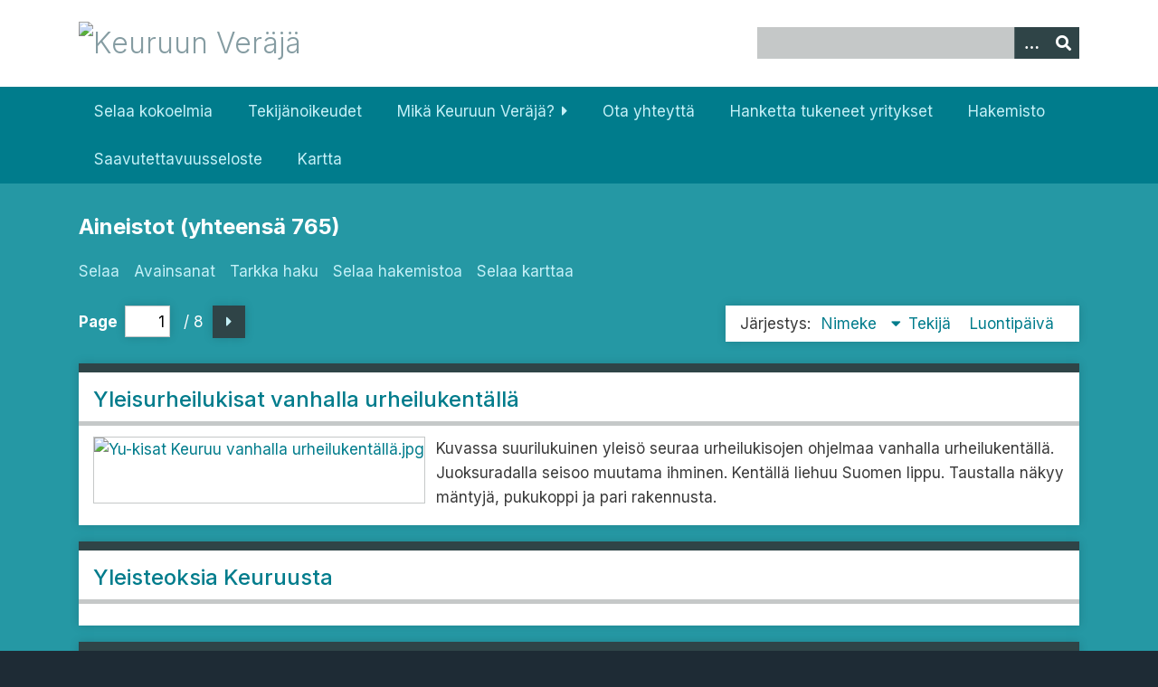

--- FILE ---
content_type: text/html; charset=utf-8
request_url: https://keuruunveraja.fi/items?sort_field=Dublin+Core%2CTitle&sort_dir=d
body_size: 25927
content:
<!DOCTYPE html>
<html class="veraja" lang="fi-FI">
<head>
    <meta charset="utf-8">
    <meta name="viewport" content="width=device-width, initial-scale=1">
        <meta name="author" content="Keuruun kaupunginkirjasto" />
            <meta name="copyright" content="Keuruun kaupunginkirjasto" />
        
        <title>Aineistot &middot; Keuruun Veräjä</title>

    <link rel="alternate" type="application/rss+xml" title="Omeka RSS-syöte" href="/items/browse?sort_field=Dublin+Core%2CTitle&amp;sort_dir=d&amp;output=rss2" /><link rel="alternate" type="application/atom+xml" title="Omeka Atom-syöte" href="/items/browse?sort_field=Dublin+Core%2CTitle&amp;sort_dir=d&amp;output=atom" />
    <!-- Plugin Stuff -->
    
    <!-- Stylesheets -->
    <link href="/application/views/scripts/css/public.css?v=3.1.2" media="screen" rel="stylesheet" type="text/css" >
<link href="/plugins/Html5Media/views/shared/mediaelement/mediaelementplayer-legacy.min.css?v=2.8.1" media="all" rel="stylesheet" type="text/css" >
<link href="/plugins/Html5Media/views/shared/css/html5media.css?v=2.8.1" media="all" rel="stylesheet" type="text/css" >
<link href="/plugins/Reference/views/public/css/reference.css?v=3.1.2" media="all" rel="stylesheet" type="text/css" >
<link href="/plugins/Geolocation/views/shared/javascripts/leaflet/leaflet.css?v=3.2.3" media="" rel="stylesheet" type="text/css" >
<link href="/plugins/Geolocation/views/shared/css/geolocation-marker.css?v=3.2.3" media="" rel="stylesheet" type="text/css" >
<link href="/plugins/Geolocation/views/shared/javascripts/leaflet-markercluster/MarkerCluster.css?v=3.2.3" media="" rel="stylesheet" type="text/css" >
<link href="/plugins/Geolocation/views/shared/javascripts/leaflet-markercluster/MarkerCluster.Default.css?v=3.2.3" media="" rel="stylesheet" type="text/css" >
<link href="//fonts.googleapis.com/css?family=Inter:300,400,500,700,300italic,400italic,500italic,700italic" media="all" rel="stylesheet" type="text/css" >
<link href="/application/views/scripts/css/iconfonts.css?v=3.1.2" media="screen" rel="stylesheet" type="text/css" >
<link href="/themes/seasons/css/normalize.css?v=3.1.2" media="screen" rel="stylesheet" type="text/css" >
<link href="/themes/seasons/css/style.css?v=3.1.2" media="screen" rel="stylesheet" type="text/css" >
<link href="/themes/seasons/css/print.css?v=3.1.2" media="print" rel="stylesheet" type="text/css" >
    <!-- JavaScripts -->
    
    <script type="text/javascript" src="//ajax.googleapis.com/ajax/libs/jquery/3.6.0/jquery.min.js"></script>
<script type="text/javascript">
    //<!--
    window.jQuery || document.write("<script type=\"text\/javascript\" src=\"\/application\/views\/scripts\/javascripts\/vendor\/jquery.js?v=3.1.2\" charset=\"utf-8\"><\/script>")    //-->
</script>
<script type="text/javascript" src="//ajax.googleapis.com/ajax/libs/jqueryui/1.12.1/jquery-ui.min.js"></script>
<script type="text/javascript">
    //<!--
    window.jQuery.ui || document.write("<script type=\"text\/javascript\" src=\"\/application\/views\/scripts\/javascripts\/vendor\/jquery-ui.js?v=3.1.2\" charset=\"utf-8\"><\/script>")    //-->
</script>
<script type="text/javascript" src="/application/views/scripts/javascripts/vendor/jquery.ui.touch-punch.js"></script>
<script type="text/javascript">
    //<!--
    jQuery.noConflict();    //-->
</script>
<script type="text/javascript">
    //<!--
    mejsL10n = {"language":"fi-FI","strings":{"mejs.download-file":"Download File","mejs.play":"Play","mejs.pause":"Pause","mejs.mute-toggle":"Mute Toggle","mejs.fullscreen":"Fullscreen","mejs.captions-subtitles":"Captions\/Subtitles","mejs.none":"Ei","mejs.fullscreen-off":"Turn off Fullscreen","mejs.fullscreen-on":"Go Fullscreen","mejs.unmute":"Unmute","mejs.mute":"Mute","mejs.download-video":"Download Video","mejs.close":"Close"}};    //-->
</script>
<script type="text/javascript" src="/plugins/Html5Media/views/shared/mediaelement/mediaelement-and-player.min.js?v=2.8.1"></script>
<script type="text/javascript" src="/plugins/Geolocation/views/shared/javascripts/leaflet/leaflet.js?v=3.2.3"></script>
<script type="text/javascript" src="/plugins/Geolocation/views/shared/javascripts/leaflet/leaflet-providers.js?v=3.2.3"></script>
<script type="text/javascript" src="/plugins/Geolocation/views/shared/javascripts/map.js?v=3.2.3"></script>
<script type="text/javascript" src="/plugins/Geolocation/views/shared/javascripts/leaflet-markercluster/leaflet.markercluster.js?v=3.2.3"></script>
<script type="text/javascript" src="/application/views/scripts/javascripts/vendor/selectivizr.js?v=3.1.2"></script>
<script type="text/javascript" src="/application/views/scripts/javascripts/vendor/jquery-accessibleMegaMenu.js?v=3.1.2"></script>
<script type="text/javascript" src="/application/views/scripts/javascripts/vendor/respond.js?v=3.1.2"></script>
<script type="text/javascript" src="/themes/seasons/javascripts/jquery-extra-selectors.js?v=3.1.2"></script>
<script type="text/javascript" src="/themes/seasons/javascripts/seasons.js?v=3.1.2"></script>
<script type="text/javascript" src="/application/views/scripts/javascripts/globals.js?v=3.1.2"></script></head>
<body class="items browse">
    <a href="#content" id="skipnav">Siirry pääsisältöön</a>
        <div id="wrap">
        <header role="banner">
            <div id="site-title">
                <a href="https://keuruunveraja.fi" ><img src="https://keuruunveraja.fi/files/theme_uploads/9ada363b5c9872612434c0010c43a565.png" alt="Keuruun Veräjä" /></a>
            </div>
            <div id="search-container" role="search">
                                <form id="search-form" name="search-form" action="/search" aria-label="Haku" method="get">    <input type="text" name="query" id="query" value="" title="Query" aria-label="Query" aria-labelledby="search-form query">        <button id="advanced-search" type="button" class="show-advanced button" aria-label="Options" title="Options" aria-labelledby="search-form advanced-search">
        <span class="icon" aria-hidden="true"></span>
    </button>
    <div id="advanced-form">
        <fieldset id="query-types">
            <legend>Haun tyyppi:</legend>
            <label><input type="radio" name="query_type" id="query_type-keyword" value="keyword" checked="checked">Avainsana</label><br>
<label><input type="radio" name="query_type" id="query_type-boolean" value="boolean">Boolen-haku</label><br>
<label><input type="radio" name="query_type" id="query_type-exact_match" value="exact_match">Tarkka osuma</label>        </fieldset>
                <fieldset id="record-types">
            <legend>Haun kohde:</legend>
                        <input type="checkbox" name="record_types[]" id="record_types-Item" value="Item" checked="checked"> <label for="record_types-Item">Aineisto</label><br>
                        <input type="checkbox" name="record_types[]" id="record_types-Collection" value="Collection" checked="checked"> <label for="record_types-Collection">Kokoelma</label><br>
                        <input type="checkbox" name="record_types[]" id="record_types-Exhibit" value="Exhibit" checked="checked"> <label for="record_types-Exhibit">Esittely</label><br>
                        <input type="checkbox" name="record_types[]" id="record_types-ExhibitPage" value="ExhibitPage" checked="checked"> <label for="record_types-ExhibitPage">Esittelyn sivu</label><br>
                        <input type="checkbox" name="record_types[]" id="record_types-SimplePagesPage" value="SimplePagesPage" checked="checked"> <label for="record_types-SimplePagesPage">Sivu</label><br>
                    </fieldset>
                <p><a href="/items/search?sort_field=Dublin+Core%2CTitle&amp;sort_dir=d">Edistynyt haku (vain aineistoille)</a></p>
    </div>
        <button name="submit_search" id="submit_search" type="submit" value="Lähetä" title="Lähetä" class="button" aria-label="Lähetä" aria-labelledby="search-form submit_search"><span class="icon" aria-hidden="true"></span></button></form>
                            </div>
                    </header>

        <nav id="top-nav" class="top" role="navigation">
            <ul class="navigation">
    <li>
        <a href="/collections/browse">Selaa kokoelmia</a>
    </li>
    <li>
        <a href="/tekijanoikeudet">Tekijänoikeudet</a>
    </li>
    <li>
        <a href="/tietoja">Mikä Keuruun Veräjä?</a>
        <ul>
            <li>
                <a href="/ohjeet">Kirjoitusohjeita</a>
            </li>
            <li>
                <a href="/muistellaan-yhdess">Muistellaan yhdessä</a>
            </li>
            <li>
                <a href="/joulu-on-perinteiden-aikaa">Joulu on perinteiden aikaa</a>
            </li>
        </ul>
    </li>
    <li>
        <a href="/contact">Ota yhteyttä</a>
    </li>
    <li>
        <a href="/yritykset">Hanketta tukeneet yritykset</a>
    </li>
    <li>
        <a href="/references">Hakemisto</a>
    </li>
    <li>
        <a href="/saavutettavuusseloste">Saavutettavuusseloste</a>
    </li>
    <li>
        <a href="/geolocation/map/browse">Kartta</a>
    </li>
</ul>        </nav>

        <div id="content" role="main" tabindex="-1">
            
<h1>Aineistot (yhteensä 765)</h1>

<nav class="items-nav navigation secondary-nav">
    <ul class="navigation">
    <li>
        <a href="/items/browse">Selaa</a>
    </li>
    <li>
        <a href="/items/tags">Avainsanat</a>
    </li>
    <li>
        <a href="/items/search">Tarkka haku</a>
    </li>
    <li>
        <a href="/references">Selaa hakemistoa</a>
    </li>
    <li>
        <a href="/items/map">Selaa karttaa</a>
    </li>
</ul></nav>


<nav class="pagination-nav" aria-label="Sivutus">
    <ul class="pagination">
        
        <li class="page-input">
        <form action="/items" method="get" accept-charset="utf-8">
        <input type="hidden" name="sort_field" value="Dublin Core,Title" id="sort_field"><input type="hidden" name="sort_dir" value="d" id="sort_dir"><label>Page<input type="text" name="page" title="Nykyinen" value="1"></label> / 8        </form>
        </li>

                <!-- Next page link -->
        <li class="pagination_next">
                        <a rel="next" href="/items?sort_field=Dublin+Core%2CTitle&amp;sort_dir=d&amp;page=2">Seuraava</a>
        </li>
            </ul>
</nav>



<div id="sort-links">
    <span class="sort-label">Järjestys:</span><ul id="sort-links-list"><li class="sorting desc" ><a href="/items?sort_field=Dublin+Core%2CTitle&amp;sort_dir=a" aria-label="Sorting descending Nimeke" title="Sorting descending">Nimeke <span role="presentation" class="sort-icon"></span></a></li><li  ><a href="/items?sort_field=Dublin+Core%2CCreator&amp;sort_dir=d" aria-label="Sort ascending Tekijä" title="Sort ascending">Tekijä <span role="presentation" class="sort-icon"></span></a></li><li  ><a href="/items?sort_field=added&amp;sort_dir=d" aria-label="Sort ascending Luontipäivä" title="Sort ascending">Luontipäivä <span role="presentation" class="sort-icon"></span></a></li></ul></div>


<div class="item hentry">
    <h2><a href="/items/show/403" class="permalink">Yleisurheilukisat vanhalla urheilukentällä</a></h2>
    <div class="item-meta">
        <div class="item-img">
        <a href="/items/show/403"><img src="https://keuruunveraja.fi/files/square_thumbnails/366fa891743d44929cc5ed1a008d63d3.jpg" alt="Yu-kisat Keuruu vanhalla urheilukentällä.jpg" title="Yu-kisat Keuruu vanhalla urheilukentällä.jpg"></a>    </div>
    
        <div class="item-description">
        Kuvassa suurilukuinen yleisö seuraa urheilukisojen ohjelmaa  vanhalla urheilukentällä. Juoksuradalla seisoo muutama ihminen. Kentällä liehuu Suomen lippu. Taustalla näkyy mäntyjä, pukukoppi ja pari rakennusta.    </div>
    
    
    <span class="Z3988" title="ctx_ver=Z39.88-2004&amp;rft_val_fmt=info%3Aofi%2Ffmt%3Akev%3Amtx%3Adc&amp;rfr_id=info%3Asid%2Fomeka.org%3Agenerator&amp;rft.creator=Kamppi%2C+Oiva&amp;rft.subject=Keuruu&amp;rft.subject=kirkonkyl%C3%A4t&amp;rft.subject=urheilukilpailut&amp;rft.subject=urheilukent%C3%A4t&amp;rft.description=Kuvassa+suurilukuinen+yleis%C3%B6+seuraa+urheilukisojen+ohjelmaa++vanhalla+urheilukent%C3%A4ll%C3%A4.+Juoksuradalla+seisoo+muutama+ihminen.+Kent%C3%A4ll%C3%A4+liehuu+Suomen+lippu.+Taustalla+n%C3%A4kyy+m%C3%A4ntyj%C3%A4%2C+pukukoppi+ja+pari+rakennusta.&amp;rft.publisher=Keuruun+kaupunginkirjasto&amp;rft.title=Yleisurheilukisat+vanhalla+urheilukent%C3%A4ll%C3%A4&amp;rft.type=Still+Image&amp;rft.identifier=https%3A%2F%2Fkeuruunveraja.fi%2Fitems%2Fshow%2F403" aria-hidden="true"></span>
    </div><!-- end class="item-meta" -->
</div><!-- end class="item hentry" -->
<div class="item hentry">
    <h2><a href="/items/show/3" class="permalink">Yleisteoksia Keuruusta</a></h2>
    <div class="item-meta">
    
    
    
    <span class="Z3988" title="ctx_ver=Z39.88-2004&amp;rft_val_fmt=info%3Aofi%2Ffmt%3Akev%3Amtx%3Adc&amp;rfr_id=info%3Asid%2Fomeka.org%3Agenerator&amp;rft.title=Yleisteoksia+Keuruusta&amp;rft.type=Bibliografia&amp;rft.identifier=https%3A%2F%2Fkeuruunveraja.fi%2Fitems%2Fshow%2F3" aria-hidden="true"></span>
    </div><!-- end class="item-meta" -->
</div><!-- end class="item hentry" -->
<div class="item hentry">
    <h2><a href="/items/show/402" class="permalink">Yleisöä vanhalla urheilukentällä</a></h2>
    <div class="item-meta">
        <div class="item-img">
        <a href="/items/show/402"><img src="https://keuruunveraja.fi/files/square_thumbnails/bcd8e3aa477a76ae36b9a609a2336333.jpg" alt="Yleisöä Keuruun vanhalla urheilukentällä.jpg" title="Yleisöä Keuruun vanhalla urheilukentällä.jpg"></a>    </div>
    
        <div class="item-description">
        Kuvassa ollaan vanhan urheilukentän laidalla. Suurilukuinen yleisö seuraa urheilukisoja. Istumakatsomo on aivan täynnä ja seisoma-aluekin on täynnään väkeä. Taustalla on mäntyjä ja kaksi rakennusta.    </div>
    
    
    <span class="Z3988" title="ctx_ver=Z39.88-2004&amp;rft_val_fmt=info%3Aofi%2Ffmt%3Akev%3Amtx%3Adc&amp;rfr_id=info%3Asid%2Fomeka.org%3Agenerator&amp;rft.creator=Kamppi%2C+Oiva&amp;rft.subject=Keuruu&amp;rft.subject=kirkonkyl%C3%A4t&amp;rft.subject=urheilukilpailut&amp;rft.subject=urheilukent%C3%A4t&amp;rft.description=Kuvassa+ollaan+vanhan+urheilukent%C3%A4n+laidalla.+Suurilukuinen+yleis%C3%B6+seuraa+urheilukisoja.+Istumakatsomo+on+aivan+t%C3%A4ynn%C3%A4+ja+seisoma-aluekin+on+t%C3%A4ynn%C3%A4%C3%A4n+v%C3%A4ke%C3%A4.+Taustalla+on+m%C3%A4ntyj%C3%A4+ja+kaksi+rakennusta.&amp;rft.publisher=Keuruun+kaupunginkirjasto&amp;rft.title=Yleis%C3%B6%C3%A4+vanhalla+urheilukent%C3%A4ll%C3%A4&amp;rft.type=Still+Image&amp;rft.identifier=https%3A%2F%2Fkeuruunveraja.fi%2Fitems%2Fshow%2F402" aria-hidden="true"></span>
    </div><!-- end class="item-meta" -->
</div><!-- end class="item hentry" -->
<div class="item hentry">
    <h2><a href="/items/show/667" class="permalink">Yksityisiä kauppaliikkeitä</a></h2>
    <div class="item-meta">
    
        <div class="item-description">
        Tekstissä kerrotaan muistoja Asunnan, Ampialan ja Huttulan kylien yksityisistä kauppaliikkeistä.<br />
<br />
Teksti on koottu Asunnan-Ampialan-Huttulan perinnepiirin muisteluista.    </div>
    
    
    <span class="Z3988" title="ctx_ver=Z39.88-2004&amp;rft_val_fmt=info%3Aofi%2Ffmt%3Akev%3Amtx%3Adc&amp;rfr_id=info%3Asid%2Fomeka.org%3Agenerator&amp;rft.subject=Keuruu&amp;rft.subject=kyl%C3%A4t&amp;rft.subject=kauppa&amp;rft.subject=kauppiaat&amp;rft.subject=kyl%C3%A4kaupat&amp;rft.subject=Ampiala%2C+Ludwig&amp;rft.subject=tervatehtaat&amp;rft.subject=1900-luku&amp;rft.subject=muistelu&amp;rft.subject=muistot&amp;rft.subject=kokemuskerronta&amp;rft.description=Tekstiss%C3%A4+kerrotaan+muistoja+Asunnan%2C+Ampialan+ja+Huttulan+kylien+yksityisist%C3%A4+kauppaliikkeist%C3%A4.%0D%0A%0D%0ATeksti+on+koottu+Asunnan-Ampialan-Huttulan+perinnepiirin+muisteluista.&amp;rft.publisher=Keuruun+kaupunginkirjasto&amp;rft.title=Yksityisi%C3%A4+kauppaliikkeit%C3%A4&amp;rft.type=document&amp;rft.identifier=https%3A%2F%2Fkeuruunveraja.fi%2Fitems%2Fshow%2F667" aria-hidden="true"></span>
    </div><!-- end class="item-meta" -->
</div><!-- end class="item hentry" -->
<div class="item hentry">
    <h2><a href="/items/show/472" class="permalink">Yksin, mutta tarinat eivät unohdu – Kukkainniemen vanha varastorakennus muistuttaa menneistä vuosikymmenistä</a></h2>
    <div class="item-meta">
    
        <div class="item-description">
        Suur-Keuruu-lehden artikkeli 18.3.2018    </div>
    
    
    <span class="Z3988" title="ctx_ver=Z39.88-2004&amp;rft_val_fmt=info%3Aofi%2Ffmt%3Akev%3Amtx%3Adc&amp;rfr_id=info%3Asid%2Fomeka.org%3Agenerator&amp;rft.creator=Piilem%C3%A4%2C+Markku&amp;rft.subject=Keuruu&amp;rft.subject=kirkonkyl%C3%A4t&amp;rft.subject=mets%C3%A4teollisuus&amp;rft.subject=mets%C3%A4koneet&amp;rft.subject=korjaamot&amp;rft.description=Suur-Keuruu-lehden+artikkeli+18.3.2018&amp;rft.publisher=Keuruun+kaupunginkirjasto&amp;rft.source=Alma+Media+Kustannus+Oy%2FSuur-Keuruu&amp;rft.title=Yksin%2C+mutta+tarinat+eiv%C3%A4t+unohdu+%E2%80%93+Kukkainniemen+vanha+varastorakennus+muistuttaa+menneist%C3%A4+vuosikymmenist%C3%A4&amp;rft.type=webpage&amp;rft.identifier=https%3A%2F%2Fkeuruunveraja.fi%2Fitems%2Fshow%2F472" aria-hidden="true"></span>
    </div><!-- end class="item-meta" -->
</div><!-- end class="item hentry" -->
<div class="item hentry">
    <h2><a href="/items/show/261" class="permalink">Yhteiskoulun vihkiäiset 1961, 2</a></h2>
    <div class="item-meta">
        <div class="item-img">
        <a href="/items/show/261"><img src="https://keuruunveraja.fi/files/square_thumbnails/bbe2185751aa945ab468c7fe1438b530.jpg" alt="Yhteiskoulun vihkiäiset 1961 02.jpg" title="Yhteiskoulun vihkiäiset 1961 02.jpg"></a>    </div>
    
        <div class="item-description">
        Mustavalkokuvassa ryhmä koulun oppilaita ja opettajia seisoo koulun ruokalassa ja kuuntelee kuvan oikeassa laidassa olevan miehen puhetta. Etualalla on kahvikuppeja katettuna pöytään. Kuvan taustalla näkyy abstrakti, koko seinän täyttävä maalaus.    </div>
    
    
    <span class="Z3988" title="ctx_ver=Z39.88-2004&amp;rft_val_fmt=info%3Aofi%2Ffmt%3Akev%3Amtx%3Adc&amp;rfr_id=info%3Asid%2Fomeka.org%3Agenerator&amp;rft.creator=Kuvaaja+tuntematon&amp;rft.subject=koulut&amp;rft.subject=rakentaminen&amp;rft.description=Mustavalkokuvassa+ryhm%C3%A4+koulun+oppilaita+ja+opettajia+seisoo+koulun+ruokalassa+ja+kuuntelee+kuvan+oikeassa+laidassa+olevan+miehen+puhetta.+Etualalla+on+kahvikuppeja+katettuna+p%C3%B6yt%C3%A4%C3%A4n.+Kuvan+taustalla+n%C3%A4kyy+abstrakti%2C+koko+sein%C3%A4n+t%C3%A4ytt%C3%A4v%C3%A4+maalaus.&amp;rft.publisher=Keuruun+kaupunginkirjasto&amp;rft.title=Yhteiskoulun+vihki%C3%A4iset+1961%2C+2+&amp;rft.type=Still+Image&amp;rft.identifier=https%3A%2F%2Fkeuruunveraja.fi%2Fitems%2Fshow%2F261" aria-hidden="true"></span>
    </div><!-- end class="item-meta" -->
</div><!-- end class="item hentry" -->
<div class="item hentry">
    <h2><a href="/items/show/262" class="permalink">Yhteiskoulun rakennustyötä 1960</a></h2>
    <div class="item-meta">
        <div class="item-img">
        <a href="/items/show/262"><img src="https://keuruunveraja.fi/files/square_thumbnails/6795f7290a1e1d6ffb2caf2adaf4d06a.jpg" alt="Yhteiskoulun rakennustyötä 1960.jpg" title="Yhteiskoulun rakennustyötä 1960.jpg"></a>    </div>
    
        <div class="item-description">
        Värivalokuvassa on kuvattuna rakennustyömaata koulun   alakerran valuvaiheessa. Betonilaudoistusta on sikin sokin lattioilla ja perustuksen ulkopuolella. Kuvan taustalla näkyy punatiilinen kansalaiskoulurakennus, mäntymetsää ja halkopinoja.     </div>
    
    
    <span class="Z3988" title="ctx_ver=Z39.88-2004&amp;rft_val_fmt=info%3Aofi%2Ffmt%3Akev%3Amtx%3Adc&amp;rfr_id=info%3Asid%2Fomeka.org%3Agenerator&amp;rft.creator=Rainio%2C+Jussi&amp;rft.subject=koulut&amp;rft.subject=kansalaiskoulu&amp;rft.subject=yhteiskoulut&amp;rft.subject=rakentaminen&amp;rft.subject=kirkonkyl%C3%A4t&amp;rft.description=V%C3%A4rivalokuvassa+on+kuvattuna+rakennusty%C3%B6maata+koulun+++alakerran+valuvaiheessa.+Betonilaudoistusta+on+sikin+sokin+lattioilla+ja+perustuksen+ulkopuolella.+Kuvan+taustalla+n%C3%A4kyy+punatiilinen+kansalaiskoulurakennus%2C+m%C3%A4ntymets%C3%A4%C3%A4+ja+halkopinoja.+&amp;rft.publisher=Keuruun+kaupunginkirjasto&amp;rft.title=Yhteiskoulun+rakennusty%C3%B6t%C3%A4+1960&amp;rft.type=Still+Image&amp;rft.identifier=https%3A%2F%2Fkeuruunveraja.fi%2Fitems%2Fshow%2F262" aria-hidden="true"></span>
    </div><!-- end class="item-meta" -->
</div><!-- end class="item hentry" -->
<div class="item hentry">
    <h2><a href="/items/show/259" class="permalink">Yhteiskoulun peruskiven muuraus vappuna 1960</a></h2>
    <div class="item-meta">
        <div class="item-img">
        <a href="/items/show/259"><img src="https://keuruunveraja.fi/files/square_thumbnails/1ca92e6772274e00e8ca76cbe7f35b41.jpg" alt="Yhteiskoulun peruskiven muuraus 1.5.1960.jpg" title="Yhteiskoulun peruskiven muuraus 1.5.1960.jpg"></a>    </div>
    
        <div class="item-description">
        Mustavalkokuvassa on toistakymmentä henkilöä rakennustyömaalla. Heillä on yllään pitkät taki ja usealla päässään ylioppilaslakki. Yksi henkilöistä on juuri kumartuneena muuraamaan peruskiveä.    </div>
    
    
    <span class="Z3988" title="ctx_ver=Z39.88-2004&amp;rft_val_fmt=info%3Aofi%2Ffmt%3Akev%3Amtx%3Adc&amp;rfr_id=info%3Asid%2Fomeka.org%3Agenerator&amp;rft.creator=Kuvaaja+tuntematon&amp;rft.subject=koulut&amp;rft.subject=rakentaminen&amp;rft.subject=Keuruu&amp;rft.subject=yhteiskoulut&amp;rft.subject=rakennushankkeet&amp;rft.description=Mustavalkokuvassa+on+toistakymment%C3%A4+henkil%C3%B6%C3%A4+rakennusty%C3%B6maalla.+Heill%C3%A4+on+yll%C3%A4%C3%A4n+pitk%C3%A4t+taki+ja+usealla+p%C3%A4%C3%A4ss%C3%A4%C3%A4n+ylioppilaslakki.+Yksi+henkil%C3%B6ist%C3%A4+on+juuri+kumartuneena+muuraamaan+peruskive%C3%A4.&amp;rft.publisher=Keuruun+kaupunginkirjasto&amp;rft.title=Yhteiskoulun+peruskiven+muuraus+vappuna+1960&amp;rft.type=Still+Image&amp;rft.identifier=https%3A%2F%2Fkeuruunveraja.fi%2Fitems%2Fshow%2F259" aria-hidden="true"></span>
    </div><!-- end class="item-meta" -->
</div><!-- end class="item hentry" -->
<div class="item hentry">
    <h2><a href="/items/show/260" class="permalink">Yhteiskoulun opettajain asuntotalon harjannostajaiset 1961</a></h2>
    <div class="item-meta">
        <div class="item-img">
        <a href="/items/show/260"><img src="https://keuruunveraja.fi/files/square_thumbnails/2ac15e2eeeac334c9be73471df355c54.jpg" alt="Yhteiskoulun vihkiäiset 1961 01.jpg" title="Yhteiskoulun vihkiäiset 1961 01.jpg"></a>    </div>
    
        <div class="item-description">
        Kuvassa harjannostajaisväki on pitkän kahvipöydän ääressä. Rehtori Jussi Rainio pitää tervehdyspuhetta. Muut henkilöt kuvassa ovat vasemmalta lukien: kannatusyhdistyksen johtokunnan varajäsen tri Saara Rönnholm, (Rainio), koulukeskuksen…    </div>
    
    
    <span class="Z3988" title="ctx_ver=Z39.88-2004&amp;rft_val_fmt=info%3Aofi%2Ffmt%3Akev%3Amtx%3Adc&amp;rfr_id=info%3Asid%2Fomeka.org%3Agenerator&amp;rft.creator=Kuvaaja+tuntematon&amp;rft.subject=koulut&amp;rft.subject=rakentaminen&amp;rft.subject=Rainio%2C+Jussi&amp;rft.subject=Niemioja%2C+Laila&amp;rft.subject=Puro%2C+Toivo&amp;rft.description=Kuvassa+harjannostajaisv%C3%A4ki+on+pitk%C3%A4n+kahvip%C3%B6yd%C3%A4n+%C3%A4%C3%A4ress%C3%A4.+Rehtori+Jussi+Rainio+pit%C3%A4%C3%A4+tervehdyspuhetta.+Muut+henkil%C3%B6t+kuvassa+ovat+vasemmalta+lukien%3A+kannatusyhdistyksen+johtokunnan+varaj%C3%A4sen+tri+Saara+R%C3%B6nnholm%2C+%28Rainio%29%2C+koulukeskuksen+suunnittelija%2C+arkkitehti+Laila+Niemioja%2C+dipl.+ins.+J.+K.+J%C3%A4rvi%C3%B6+ja+koulun+kannatusyhdistyksen+pj.%2C+kunnanjohtaja+Toivo+Puro.+&amp;rft.publisher=Keuruun+kaupunginkirjasto&amp;rft.title=Yhteiskoulun+opettajain+asuntotalon+harjannostajaiset+1961&amp;rft.type=Still+Image&amp;rft.identifier=https%3A%2F%2Fkeuruunveraja.fi%2Fitems%2Fshow%2F260" aria-hidden="true"></span>
    </div><!-- end class="item-meta" -->
</div><!-- end class="item hentry" -->
<div class="item hentry">
    <h2><a href="/items/show/418" class="permalink">Yhdyspankin avajaiset</a></h2>
    <div class="item-meta">
        <div class="item-img">
        <a href="/items/show/418"><img src="https://keuruunveraja.fi/files/square_thumbnails/2390460721fd2033f425d66934fed0b0.jpg" alt="Yhdyspankin avaj Pankinjoht Sariola Kuuliala, Liukko, Hutremo.tif" title="Yhdyspankin avaj Pankinjoht Sariola Kuuliala, Liukko, Hutremo.tif"></a>    </div>
    
        <div class="item-description">
        Kuvassa on meneillään pankin konttorin avajaiset. Läsnä on suuri joukko miehiä, jotka odottavat seisten kahvitarjoilun alkamista. Mukana mm. pankinjohtaja  Sariola sekä luottamusmiehet Kuuliala, Liukko ja Hutremo.    </div>
    
    
    <span class="Z3988" title="ctx_ver=Z39.88-2004&amp;rft_val_fmt=info%3Aofi%2Ffmt%3Akev%3Amtx%3Adc&amp;rfr_id=info%3Asid%2Fomeka.org%3Agenerator&amp;rft.creator=Tuominen%2C+Matti&amp;rft.subject=Keuruu&amp;rft.subject=kirkonkyl%C3%A4t&amp;rft.subject=pankit&amp;rft.description=Kuvassa+on+meneill%C3%A4%C3%A4n+pankin+konttorin+avajaiset.+L%C3%A4sn%C3%A4+on+suuri+joukko+miehi%C3%A4%2C+jotka+odottavat+seisten+kahvitarjoilun+alkamista.+Mukana+mm.+pankinjohtaja++Sariola+sek%C3%A4+luottamusmiehet+Kuuliala%2C+Liukko+ja+Hutremo.&amp;rft.publisher=Keuruun+kaupunginkirjasto&amp;rft.source=Matti+Tuomisen+kuvakokoelma%2C+Keuruun+museo+2018.&amp;rft.title=Yhdyspankin+avajaiset&amp;rft.type=Still+Image&amp;rft.identifier=https%3A%2F%2Fkeuruunveraja.fi%2Fitems%2Fshow%2F418" aria-hidden="true"></span>
    </div><!-- end class="item-meta" -->
</div><!-- end class="item hentry" -->
<div class="item hentry">
    <h2><a href="/items/show/663" class="permalink">Yhdistystoimintaa ja kursseja<br /></a></h2>
    <div class="item-meta">
    
        <div class="item-description">
        Tekstissä kerrotaan  Asunnan, Ampialan ja Huttulan kylien pienviljelijäyhdistyksestä, sonniyhdistyksestä ja maatalouteen liittyvistä kursseista. <br />
<br />
Teksti on koottu Asunnan-Ampialan-Huttulan perinnepiirin muisteluista.    </div>
    
    
    <span class="Z3988" title="ctx_ver=Z39.88-2004&amp;rft_val_fmt=info%3Aofi%2Ffmt%3Akev%3Amtx%3Adc&amp;rfr_id=info%3Asid%2Fomeka.org%3Agenerator&amp;rft.subject=Keuruu&amp;rft.subject=kyl%C3%A4t&amp;rft.subject=j%C3%A4rjest%C3%B6toiminta&amp;rft.subject=j%C3%A4rjest%C3%B6t&amp;rft.subject=maatalous&amp;rft.subject=karjatalous&amp;rft.subject=juhlat&amp;rft.subject=iltamat&amp;rft.subject=kurssit&amp;rft.subject=ruoanvalmistus&amp;rft.subject=maatalouskoneet&amp;rft.subject=1900-luku&amp;rft.description=Tekstiss%C3%A4+kerrotaan++Asunnan%2C+Ampialan+ja+Huttulan+kylien+pienviljelij%C3%A4yhdistyksest%C3%A4%2C+sonniyhdistyksest%C3%A4+ja+maatalouteen+liittyvist%C3%A4+kursseista.+%0D%0A%0D%0ATeksti+on+koottu+Asunnan-Ampialan-Huttulan+perinnepiirin+muisteluista.&amp;rft.publisher=Keuruun+kaupunginkirjasto&amp;rft.title=Yhdistystoimintaa+ja+kursseja%0D%0A&amp;rft.type=document&amp;rft.identifier=https%3A%2F%2Fkeuruunveraja.fi%2Fitems%2Fshow%2F663" aria-hidden="true"></span>
    </div><!-- end class="item-meta" -->
</div><!-- end class="item hentry" -->
<div class="item hentry">
    <h2><a href="/items/show/804" class="permalink">Yhdistyksistä ja seuroista Haapamäellä</a></h2>
    <div class="item-meta">
    
        <div class="item-description">
        Tekstissä kerrotaan Haapamäen rikkaasta yhdistyselämästä.    </div>
    
    
    <span class="Z3988" title="ctx_ver=Z39.88-2004&amp;rft_val_fmt=info%3Aofi%2Ffmt%3Akev%3Amtx%3Adc&amp;rfr_id=info%3Asid%2Fomeka.org%3Agenerator&amp;rft.creator=Haapam%C3%A4en+muistelupiiri&amp;rft.subject=Haapam%C3%A4ki++%28Keuruu%29&amp;rft.subject=Yhdistykset&amp;rft.description=Tekstiss%C3%A4+kerrotaan+Haapam%C3%A4en+rikkaasta+yhdistysel%C3%A4m%C3%A4st%C3%A4.&amp;rft.publisher=Keuruun+kaupunginkirjasto&amp;rft.title=Yhdistyksist%C3%A4+ja+seuroista+Haapam%C3%A4ell%C3%A4&amp;rft.type=document&amp;rft.identifier=https%3A%2F%2Fkeuruunveraja.fi%2Fitems%2Fshow%2F804" aria-hidden="true"></span>
    </div><!-- end class="item-meta" -->
</div><!-- end class="item hentry" -->
<div class="item hentry">
    <h2><a href="/items/show/114" class="permalink">Wegelius, Martin</a></h2>
    <div class="item-meta">
        <div class="item-img">
        <a href="/items/show/114"><img src="https://keuruunveraja.fi/files/square_thumbnails/7a0482853f9566b9332c3ab521aed640.jpg" alt="Martin Wegelius.jpg" title="Martin Wegelius.jpg"></a>    </div>
    
        <div class="item-description">
        Esitelmä Keuruun kansalaisopistossa 24.11.2017 luentosarjassa Miehiä ja naisia teiden nimien takana.     </div>
    
    
    <span class="Z3988" title="ctx_ver=Z39.88-2004&amp;rft_val_fmt=info%3Aofi%2Ffmt%3Akev%3Amtx%3Adc&amp;rfr_id=info%3Asid%2Fomeka.org%3Agenerator&amp;rft.creator=Vesterinen%2C+Liisa&amp;rft.subject=musiikkikasvatus&amp;rft.subject=pappilat&amp;rft.description=Esitelm%C3%A4+Keuruun+kansalaisopistossa+24.11.2017+luentosarjassa+Miehi%C3%A4+ja+naisia+teiden+nimien+takana.+&amp;rft.title=Wegelius%2C+Martin&amp;rft.type=Henkil%C3%B6&amp;rft.identifier=https%3A%2F%2Fkeuruunveraja.fi%2Fitems%2Fshow%2F114" aria-hidden="true"></span>
    </div><!-- end class="item-meta" -->
</div><!-- end class="item hentry" -->
<div class="item hentry">
    <h2><a href="/items/show/6" class="permalink">Warén, Johan</a></h2>
    <div class="item-meta">
    
    
    
    <span class="Z3988" title="ctx_ver=Z39.88-2004&amp;rft_val_fmt=info%3Aofi%2Ffmt%3Akev%3Amtx%3Adc&amp;rfr_id=info%3Asid%2Fomeka.org%3Agenerator&amp;rft.subject=papit&amp;rft.subject=kirkkoherrat&amp;rft.subject=kirkot&amp;rft.subject=her%C3%A4nn%C3%A4isyys&amp;rft.title=War%C3%A9n%2C+Johan++&amp;rft.type=Henkil%C3%B6&amp;rft.identifier=https%3A%2F%2Fkeuruunveraja.fi%2Fitems%2Fshow%2F6" aria-hidden="true"></span>
    </div><!-- end class="item-meta" -->
</div><!-- end class="item hentry" -->
<div class="item hentry">
    <h2><a href="/items/show/108" class="permalink">Vuorela, Einari</a></h2>
    <div class="item-meta">
        <div class="item-img">
        <a href="/items/show/108"><img src="https://keuruunveraja.fi/files/square_thumbnails/5d9fb29bccc8a33f9414903af6283032.jpg" alt="Einari Vuorelan toinen runoteos Keväthartaus ilmestyi 1921. Kuvan on arveltu otetun niihin aikoihin. Kuva: Einari Vuorelan seuran arkisto." title="Einari Vuorelan toinen runoteos Keväthartaus ilmestyi 1921. Kuvan on arveltu otetun niihin aikoihin. Kuva: Einari Vuorelan seuran arkisto."></a>    </div>
    
        <div class="item-description">
        Henkilökuva Keuruun omasta runoilijasta.    </div>
    
    
    <span class="Z3988" title="ctx_ver=Z39.88-2004&amp;rft_val_fmt=info%3Aofi%2Ffmt%3Akev%3Amtx%3Adc&amp;rfr_id=info%3Asid%2Fomeka.org%3Agenerator&amp;rft.creator=V%C3%A4%C3%A4riskoski%2C+Orvokki&amp;rft.subject=Keuruu+--+Jukoj%C3%A4rvi&amp;rft.subject=kirjallisuus&amp;rft.description=Henkil%C3%B6kuva+Keuruun+omasta+runoilijasta.&amp;rft.publisher=Keuruun+kaupunginkirjasto&amp;rft.source=+https%3A%2F%2Fwww.keuruu.fi%2Fasukkaat%2Fliikunta-ja-vapaa-aika%2Fkulttuuri-vapaa-aika%2Feinari-vuorela-runopalkinto&amp;rft.title=Vuorela%2C+Einari&amp;rft.type=Henkil%C3%B6&amp;rft.identifier=https%3A%2F%2Fkeuruunveraja.fi%2Fitems%2Fshow%2F108" aria-hidden="true"></span>
    </div><!-- end class="item-meta" -->
</div><!-- end class="item hentry" -->
<div class="item hentry">
    <h2><a href="/items/show/116" class="permalink">Viljanpuintia 1960-luvulla</a></h2>
    <div class="item-meta">
        <div class="item-img">
        <a href="/items/show/116"><img src="https://keuruunveraja.fi/files/square_thumbnails/21967f670e3efc44a06bfc92075e24fb.jpg" alt="Viljanpuintia Häkkisessä 1960-luvulla_1 001.jpg" title="Viljanpuintia Häkkisessä 1960-luvulla_1 001.jpg"></a>    </div>
    
        <div class="item-description">
        Viljanpuintia traktorivetoisella puimakoneella 1960-luvulla. Vilja jouduttiin tuolloin vielä säkittämään itse.    </div>
    
    
    <span class="Z3988" title="ctx_ver=Z39.88-2004&amp;rft_val_fmt=info%3Aofi%2Ffmt%3Akev%3Amtx%3Adc&amp;rfr_id=info%3Asid%2Fomeka.org%3Agenerator&amp;rft.subject=viljankorjuu&amp;rft.subject=maatilat&amp;rft.description=Viljanpuintia+traktorivetoisella+puimakoneella+1960-luvulla.+Vilja+jouduttiin+tuolloin+viel%C3%A4+s%C3%A4kitt%C3%A4m%C3%A4%C3%A4n+itse.&amp;rft.title=Viljanpuintia+1960-luvulla&amp;rft.type=Still+Image&amp;rft.identifier=https%3A%2F%2Fkeuruunveraja.fi%2Fitems%2Fshow%2F116" aria-hidden="true"></span>
    </div><!-- end class="item-meta" -->
</div><!-- end class="item hentry" -->
<div class="item hentry">
    <h2><a href="/items/show/359" class="permalink">Viljamakasiini</a></h2>
    <div class="item-meta">
        <div class="item-img">
        <a href="/items/show/359"><img src="https://keuruunveraja.fi/files/square_thumbnails/676b427b623f26bebb224a2eda6728c7.jpg" alt="Keuruun viljamakasiini.jpg" title="Keuruun viljamakasiini.jpg"></a>    </div>
    
        <div class="item-description">
        Vanhassa mustavalkokuvassa ollaan viemässä jyväsäkkejä viljamakasiiniin. Hevonen seisoo rakennuksen edessä köytettynä pylvääseen. Mies on ottanut säkin reestä ja kantaa sitä olallaan kohti makasiinia. Sen ovi ja yläkerran luukku ovat auki. Pitkät…    </div>
    
    
    <span class="Z3988" title="ctx_ver=Z39.88-2004&amp;rft_val_fmt=info%3Aofi%2Ffmt%3Akev%3Amtx%3Adc&amp;rfr_id=info%3Asid%2Fomeka.org%3Agenerator&amp;rft.creator=Kuvaaja+tuntematon&amp;rft.subject=kirkonkyl%C3%A4t&amp;rft.subject=maatalous&amp;rft.subject=rakennukset&amp;rft.subject=elintarvikehuolto&amp;rft.subject=Keuruu&amp;rft.description=Vanhassa+mustavalkokuvassa+ollaan+viem%C3%A4ss%C3%A4+jyv%C3%A4s%C3%A4kkej%C3%A4+viljamakasiiniin.+Hevonen+seisoo+rakennuksen+edess%C3%A4+k%C3%B6ytettyn%C3%A4+pylv%C3%A4%C3%A4seen.+Mies+on+ottanut+s%C3%A4kin+reest%C3%A4+ja+kantaa+sit%C3%A4+olallaan+kohti+makasiinia.+Sen+ovi+ja+yl%C3%A4kerran+luukku+ovat+auki.+Pitk%C3%A4t+palotikkaat+nojaavat+r%C3%A4yst%C3%A4%C3%A4seen.+Pari+miest%C3%A4+seisoo+seinustalla.+Taustalla+n%C3%A4kyy+nuorta+m%C3%A4ntymets%C3%A4%C3%A4.+&amp;rft.publisher=Keuruun+kaupunginkirjasto&amp;rft.title=Viljamakasiini&amp;rft.type=Still+Image&amp;rft.identifier=https%3A%2F%2Fkeuruunveraja.fi%2Fitems%2Fshow%2F359" aria-hidden="true"></span>
    </div><!-- end class="item-meta" -->
</div><!-- end class="item hentry" -->
<div class="item hentry">
    <h2><a href="/items/show/312" class="permalink">Viipurin pojan muistelmia 1929-1939</a></h2>
    <div class="item-meta">
        <div class="item-img">
        <a href="/items/show/312"><img src="/application/views/scripts/images/fallback-audio.png" alt="52 _52 Viipurin pojan muistelmia 1929-1939.mp3" title="52 _52 Viipurin pojan muistelmia 1929-1939.mp3"></a>    </div>
    
        <div class="item-description">
        Äänitiedosto avautuu painamalla ensin aiheen kohdalla olevaa kaiuttimen kuvaa TAI itse aiheen otsikkoa JA sen jälkeen painamalla sivulle avautuneen mustan vaakapalkin vasemmassa laidassa olevaa pikku NUOLTA, jonka vieressä on aikalaskuri.    </div>
    
    
    <span class="Z3988" title="ctx_ver=Z39.88-2004&amp;rft_val_fmt=info%3Aofi%2Ffmt%3Akev%3Amtx%3Adc&amp;rfr_id=info%3Asid%2Fomeka.org%3Agenerator&amp;rft.creator=Karttunen%2C+Heikki&amp;rft.subject=sota-aika&amp;rft.subject=koulunk%C3%A4ynti&amp;rft.subject=Viipuri&amp;rft.description=%C3%84%C3%A4nitiedosto+avautuu+painamalla+ensin+aiheen+kohdalla+olevaa+kaiuttimen+kuvaa+TAI+itse+aiheen+otsikkoa+JA+sen+j%C3%A4lkeen+painamalla+sivulle+avautuneen+mustan+vaakapalkin+vasemmassa+laidassa+olevaa+pikku+NUOLTA%2C+jonka+vieress%C3%A4+on+aikalaskuri.&amp;rft.publisher=Keuruun+kaupunginkirjasto&amp;rft.rights=Keuruun+museo&amp;rft.title=Viipurin+pojan+muistelmia+1929-1939&amp;rft.type=audioRecording&amp;rft.identifier=https%3A%2F%2Fkeuruunveraja.fi%2Fitems%2Fshow%2F312" aria-hidden="true"></span>
    </div><!-- end class="item-meta" -->
</div><!-- end class="item hentry" -->
<div class="item hentry">
    <h2><a href="/items/show/764" class="permalink">Viinikka, Pekka</a></h2>
    <div class="item-meta">
        <div class="item-img">
        <a href="/items/show/764"><img src="https://keuruunveraja.fi/files/square_thumbnails/74fea2b227a59c1b0853c44642a668fc.jpg" alt="Viinikka, Pekka.png" title="Viinikka, Pekka.png"></a>    </div>
    
        <div class="item-description">
        Muistokirjoituksessa sotaveteraani Pekka Viinikan sisarenpoika Paavo Lintula muistelee enonsa elämäntyötä.    </div>
    
    
    <span class="Z3988" title="ctx_ver=Z39.88-2004&amp;rft_val_fmt=info%3Aofi%2Ffmt%3Akev%3Amtx%3Adc&amp;rfr_id=info%3Asid%2Fomeka.org%3Agenerator&amp;rft.creator=Lintula%2C+Paavo&amp;rft.subject=sotaveteraanit&amp;rft.subject=talvisota&amp;rft.subject=jatkosota&amp;rft.subject=taistelupaikat&amp;rft.subject=lukio&amp;rft.subject=mets%C3%A4nhoito&amp;rft.subject=mets%C3%A4nhoitoyhdistykset&amp;rft.subject=maanviljelij%C3%A4t&amp;rft.description=Muistokirjoituksessa+sotaveteraani+Pekka+Viinikan+sisarenpoika+Paavo+Lintula+muistelee+enonsa+el%C3%A4m%C3%A4nty%C3%B6t%C3%A4.&amp;rft.publisher=Keuruun+kaupunginkirjasto&amp;rft.title=Viinikka%2C+Pekka&amp;rft.type=document&amp;rft.identifier=https%3A%2F%2Fkeuruunveraja.fi%2Fitems%2Fshow%2F764" aria-hidden="true"></span>
    </div><!-- end class="item-meta" -->
</div><!-- end class="item hentry" -->
<div class="item hentry">
    <h2><a href="/items/show/268" class="permalink">Viiksihoppa puomissa ja ajan autojuttuja</a></h2>
    <div class="item-meta">
        <div class="item-img">
        <a href="/items/show/268"><img src="/application/views/scripts/images/fallback-audio.png" alt="04 _4 Viiksihoppa puomissa ja ajan autojuttuja.mp3" title="04 _4 Viiksihoppa puomissa ja ajan autojuttuja.mp3"></a>    </div>
    
        <div class="item-description">
        Äänitiedosto avautuu painamalla ensin aiheen kohdalla olevaa kaiuttimen kuvaa TAI itse aiheen otsikkoa JA sen jälkeen painamalla sivulle avautuneen mustan vaakapalkin vasemmassa laidassa olevaa pikku NUOLTA, jonka vieressä on aikalaskuri.    </div>
    
    
    <span class="Z3988" title="ctx_ver=Z39.88-2004&amp;rft_val_fmt=info%3Aofi%2Ffmt%3Akev%3Amtx%3Adc&amp;rfr_id=info%3Asid%2Fomeka.org%3Agenerator&amp;rft.creator=Airaksinen%2C+Antti&amp;rft.creator=Isoaho%2C+Antti&amp;rft.creator=Pekkala%2C+Ky%C3%B6sti&amp;rft.contributor=V%C3%A4%C3%A4riskoski%2C+Orvokki&amp;rft.subject=kirkonkyl%C3%A4t&amp;rft.subject=autot&amp;rft.subject=linja-autot&amp;rft.subject=Keuruu&amp;rft.description=%C3%84%C3%A4nitiedosto+avautuu+painamalla+ensin+aiheen+kohdalla+olevaa+kaiuttimen+kuvaa+TAI+itse+aiheen+otsikkoa+JA+sen+j%C3%A4lkeen+painamalla+sivulle+avautuneen+mustan+vaakapalkin+vasemmassa+laidassa+olevaa+pikku+NUOLTA%2C+jonka+vieress%C3%A4+on+aikalaskuri.&amp;rft.publisher=Keuruun+kaupunginkirjasto&amp;rft.format=MP3&amp;rft.title=Viiksihoppa+puomissa+ja+ajan+autojuttuja&amp;rft.type=audioRecording&amp;rft.identifier=https%3A%2F%2Fkeuruunveraja.fi%2Fitems%2Fshow%2F268" aria-hidden="true"></span>
    </div><!-- end class="item-meta" -->
</div><!-- end class="item hentry" -->
<div class="item hentry">
    <h2><a href="/items/show/653" class="permalink">Vieraita Vuorelassa</a></h2>
    <div class="item-meta">
        <div class="item-img">
        <a href="/items/show/653"><img src="https://keuruunveraja.fi/files/square_thumbnails/a464d2df6d91a329341234c780d2651f.jpg" alt="Vieraita Vuorelassa.pdf" title="Vieraita Vuorelassa.pdf"></a>    </div>
    
        <div class="item-description">
        Kirjoittaja kertoo vierailustaan Keuruulle ja Multialle heinäkuussa 2005 ja osallistumisestaan Vuorelan kirjailijakodissa Jukojärvellä järjestettyyn Kuvan ja runon piknikkiin.<br />
<br />
<br />
Tarina on alun perin julkaistu Kaiun korva -lehden numerossa 15…    </div>
    
    
    <span class="Z3988" title="ctx_ver=Z39.88-2004&amp;rft_val_fmt=info%3Aofi%2Ffmt%3Akev%3Amtx%3Adc&amp;rfr_id=info%3Asid%2Fomeka.org%3Agenerator&amp;rft.creator=Ilom%C3%A4ki%2C+Tuomo&amp;rft.subject=kirjailijakodit&amp;rft.subject=Keuruu+--+Jukoj%C3%A4rvi&amp;rft.subject=Vuorela%2C+Einari&amp;rft.subject=kirjallisuustapahtumat&amp;rft.subject=muistelmat&amp;rft.subject=2000-luku&amp;rft.subject=Keuruun+taiteilijaseura&amp;rft.description=Kirjoittaja+kertoo+vierailustaan+Keuruulle+ja+Multialle+hein%C3%A4kuussa+2005+ja+osallistumisestaan+Vuorelan+kirjailijakodissa+Jukoj%C3%A4rvell%C3%A4+j%C3%A4rjestettyyn+Kuvan+ja+runon+piknikkiin.%0D%0A%0D%0A%0D%0ATarina+on+alun+perin+julkaistu+Kaiun+korva+-lehden+numerossa+15+%282005%29.&amp;rft.publisher=Keuruun+kaupunginkirjasto&amp;rft.format=pdf&amp;rft.source=Kaiun+korva+%3A+Jukoj%C3%A4rven+kyl%C3%A4lehti.+Nro+15+%3A+syyskuu+2005.%0D%0A%0D%0AIlom%C3%A4ki+Tuomo%2C+Kuin+valkeat+k%C3%A4%C3%A4rmeet.+Espoo+%3A+Tuomo+Ilom%C3%A4ki%2C+2013.&amp;rft.rights=Teksti+on+julkaistu+oikeudenhaltijan+luvalla.&amp;rft.title=Vieraita+Vuorelassa&amp;rft.type=document&amp;rft.identifier=https%3A%2F%2Fkeuruunveraja.fi%2Fitems%2Fshow%2F653" aria-hidden="true"></span>
    </div><!-- end class="item-meta" -->
</div><!-- end class="item hentry" -->
<div class="item hentry">
    <h2><a href="/items/show/590" class="permalink">Veto</a></h2>
    <div class="item-meta">
        <div class="item-img">
        <a href="/items/show/590"><img src="https://keuruunveraja.fi/files/square_thumbnails/aad3d5814db419c36bd2359ace3b09d5.jpg" alt="Veto.pdf" title="Veto.pdf"></a>    </div>
    
        <div class="item-description">
        Laura Sointeen huvinäytelmä vuodelta 1933.    </div>
    
    
    <span class="Z3988" title="ctx_ver=Z39.88-2004&amp;rft_val_fmt=info%3Aofi%2Ffmt%3Akev%3Amtx%3Adc&amp;rfr_id=info%3Asid%2Fomeka.org%3Agenerator&amp;rft.creator=Soinne%2C+Laura&amp;rft.subject=n%C3%A4ytelm%C3%A4t&amp;rft.subject=komediat&amp;rft.subject=suojeluskunnat%0D%0A&amp;rft.subject=kosinta&amp;rft.subject=vedonly%C3%B6nti&amp;rft.description=Laura+Sointeen+huvin%C3%A4ytelm%C3%A4+vuodelta+1933.&amp;rft.publisher=Keuruun+kaupunginkirjasto&amp;rft.rights=Digitoidun+version+julkaisuun+Keuruun+Ver%C3%A4j%C3%A4-verkkopalvelussa+on+saatu+lupa+Laura+Sointeen+oikeudenhaltijalta.&amp;rft.title=Veto&amp;rft.type=Digitoitu+teos&amp;rft.identifier=https%3A%2F%2Fkeuruunveraja.fi%2Fitems%2Fshow%2F590" aria-hidden="true"></span>
    </div><!-- end class="item-meta" -->
</div><!-- end class="item hentry" -->
<div class="item hentry">
    <h2><a href="/items/show/690" class="permalink">Veteraanipuisto</a></h2>
    <div class="item-meta">
    
        <div class="item-description">
        Keuruun, Pihlajaveden ja Multian miehet lähtivät  Keuruun rautatieasemalta sotaan vuonna 1939. Paikalle perustettiin Veteraanipuisto vuonna 2003.    </div>
    
    
    <span class="Z3988" title="ctx_ver=Z39.88-2004&amp;rft_val_fmt=info%3Aofi%2Ffmt%3Akev%3Amtx%3Adc&amp;rfr_id=info%3Asid%2Fomeka.org%3Agenerator&amp;rft.subject=Keuruu&amp;rft.subject=puistot&amp;rft.subject=sotaveteraanit&amp;rft.subject=muistomerkit&amp;rft.subject=muistolaatat&amp;rft.subject=toinen+maailmasota%0D%0A&amp;rft.subject=sodat+%28tapahtumat%29&amp;rft.subject=1939&amp;rft.description=Keuruun%2C+Pihlajaveden+ja+Multian+miehet+l%C3%A4htiv%C3%A4t++Keuruun+rautatieasemalta+sotaan+vuonna+1939.+Paikalle+perustettiin+Veteraanipuisto+vuonna+2003.&amp;rft.publisher=Keuruun+museo&amp;rft.title=Veteraanipuisto&amp;rft.type=document&amp;rft.identifier=https%3A%2F%2Fkeuruunveraja.fi%2Fitems%2Fshow%2F690" aria-hidden="true"></span>
    </div><!-- end class="item-meta" -->
</div><!-- end class="item hentry" -->
<div class="item hentry">
    <h2><a href="/items/show/31" class="permalink">Vesipähkinälöytö Keuruun Suojoella vuonna 1967</a></h2>
    <div class="item-meta">
        <div class="item-img">
        <a href="/items/show/31"><img src="https://keuruunveraja.fi/files/square_thumbnails/c30ee428d9d52e95b33b1b1ffe1be8a5.jpg" alt="Vesipähkinöitä.jpg" title="Vesipähkinöitä.jpg"></a>    </div>
    
        <div class="item-description">
        Koululaisten vesipähkinälöytö Suojoella vuonna 1967.    </div>
    
    
    <span class="Z3988" title="ctx_ver=Z39.88-2004&amp;rft_val_fmt=info%3Aofi%2Ffmt%3Akev%3Amtx%3Adc&amp;rfr_id=info%3Asid%2Fomeka.org%3Agenerator&amp;rft.creator=Aho%2C+Pirkko&amp;rft.creator=Aho%2C+Kaija&amp;rft.subject=Suojoki&amp;rft.subject=vesip%C3%A4hkin%C3%A4t&amp;rft.subject=arkeologia&amp;rft.subject=Keuruu&amp;rft.description=Koululaisten+vesip%C3%A4hkin%C3%A4l%C3%B6yt%C3%B6+Suojoella+vuonna+1967.&amp;rft.title=Vesip%C3%A4hkin%C3%A4l%C3%B6yt%C3%B6+Keuruun+Suojoella+vuonna+1967&amp;rft.type=document&amp;rft.identifier=https%3A%2F%2Fkeuruunveraja.fi%2Fitems%2Fshow%2F31" aria-hidden="true"></span>
    </div><!-- end class="item-meta" -->
</div><!-- end class="item hentry" -->
<div class="item hentry">
    <h2><a href="/items/show/158" class="permalink">Veräjän aika</a></h2>
    <div class="item-meta">
        <div class="item-img">
        <a href="/items/show/158"><img src="https://keuruunveraja.fi/files/square_thumbnails/201c25ffa74d0ac3eec3a26897756968.jpg" alt="Vuorela-portti_muokattu.jpg" title="Vuorela-portti_muokattu.jpg"></a>    </div>
    
        <div class="item-description">
        Orvokki Vääriskoski kertoo kotiseutusivuston nimeksi valitun veräjä-käsitteen taustoista ja merkityksistä erityisesti Einari Vuorelan tuotannossa.<br />
<br />
Kuvassa Vuorelan kirjailijakodin portti Jukojärvellä (muokattu Lea Riihimäen alkuperäisestä…    </div>
    
    
    <span class="Z3988" title="ctx_ver=Z39.88-2004&amp;rft_val_fmt=info%3Aofi%2Ffmt%3Akev%3Amtx%3Adc&amp;rfr_id=info%3Asid%2Fomeka.org%3Agenerator&amp;rft.creator=V%C3%A4%C3%A4riskoski%2C+Orvokki&amp;rft.subject=Keuruu+--+Jukoj%C3%A4rvi&amp;rft.subject=runoilijat&amp;rft.subject=Vuorela%2C+Einari&amp;rft.description=Orvokki+V%C3%A4%C3%A4riskoski+kertoo+kotiseutusivuston+nimeksi+valitun+ver%C3%A4j%C3%A4-k%C3%A4sitteen+taustoista+ja+merkityksist%C3%A4+erityisesti+Einari+Vuorelan+tuotannossa.%0D%0A%0D%0AKuvassa+Vuorelan+kirjailijakodin+portti+Jukoj%C3%A4rvell%C3%A4+%28muokattu+Lea+Riihim%C3%A4en+alkuper%C3%A4isest%C3%A4+valokuvasta%29.&amp;rft.publisher=Keuruun+kaupunginkirjasto&amp;rft.title=Ver%C3%A4j%C3%A4n+aika&amp;rft.type=document&amp;rft.identifier=https%3A%2F%2Fkeuruunveraja.fi%2Fitems%2Fshow%2F158" aria-hidden="true"></span>
    </div><!-- end class="item-meta" -->
</div><!-- end class="item hentry" -->
<div class="item hentry">
    <h2><a href="/items/show/226" class="permalink">Veistokoulun töitä</a></h2>
    <div class="item-meta">
        <div class="item-img">
        <a href="/items/show/226"><img src="https://keuruunveraja.fi/files/square_thumbnails/10a8b2b26688c0ea4b7ce68b82456d11.jpg" alt="Eenok Lahden vetämän puutyöpiirin töitä..jpg" title="Eenok Lahden vetämän puutyöpiirin töitä..jpg"></a>    </div>
    
        <div class="item-description">
        Kuvassa on kaksi miestä puisten huonekalujen ympäröimänä hirsiseinäisessä tuvassa. Esillä on Kotiteollisuusyhdistyksen läntisen piirin veistokoulun töitä maaliskuussa 1928. Opettajana toimi Eenok Lahti (1887-1952). Hän oli myös puutyönopettajana…    </div>
    
    
    <span class="Z3988" title="ctx_ver=Z39.88-2004&amp;rft_val_fmt=info%3Aofi%2Ffmt%3Akev%3Amtx%3Adc&amp;rfr_id=info%3Asid%2Fomeka.org%3Agenerator&amp;rft.creator=Lahti%2C+Eenok&amp;rft.subject=puuty%C3%B6t&amp;rft.subject=opettajat&amp;rft.description=Kuvassa+on+kaksi+miest%C3%A4+puisten+huonekalujen+ymp%C3%A4r%C3%B6im%C3%A4n%C3%A4+hirsisein%C3%A4isess%C3%A4+tuvassa.+Esill%C3%A4+on+Kotiteollisuusyhdistyksen+l%C3%A4ntisen+piirin+veistokoulun+t%C3%B6it%C3%A4+maaliskuussa+1928.+Opettajana+toimi+Eenok+Lahti+%281887-1952%29.+H%C3%A4n+oli+my%C3%B6s+puuty%C3%B6nopettajana+monella+Pihlajaveden+kouluista+ja+toimi+my%C3%B6s+valokuvaajana.++&amp;rft.publisher=Keuruun+kaupunginkirjasto&amp;rft.date=1920-luku&amp;rft.title=Veistokoulun+t%C3%B6it%C3%A4&amp;rft.type=Still+Image&amp;rft.identifier=https%3A%2F%2Fkeuruunveraja.fi%2Fitems%2Fshow%2F226" aria-hidden="true"></span>
    </div><!-- end class="item-meta" -->
</div><!-- end class="item hentry" -->
<div class="item hentry">
    <h2><a href="/items/show/654" class="permalink">Veikoista Veikkoihin</a></h2>
    <div class="item-meta">
        <div class="item-img">
        <a href="/items/show/654"><img src="https://keuruunveraja.fi/files/square_thumbnails/6318577d006e79fb659c6c976e48e972.jpg" alt="Veikoista Veikkoihin.pdf" title="Veikoista Veikkoihin.pdf"></a>    </div>
    
        <div class="item-description">
        Kirjoittaja kertoo liikuntaharrastuksestaan ja toiminnastaan urheiluseuroissa lapsuutensa Jukojärvellä, kouluaikoina Jämsässä ja aikuisena Espoossa.<br />
<br />
Tarina on alun perin julkaistu Kaiun korva -lehden numerossa 16 (2005).     </div>
    
    
    <span class="Z3988" title="ctx_ver=Z39.88-2004&amp;rft_val_fmt=info%3Aofi%2Ffmt%3Akev%3Amtx%3Adc&amp;rfr_id=info%3Asid%2Fomeka.org%3Agenerator&amp;rft.creator=Ilom%C3%A4ki%2C+Tuomo&amp;rft.subject=urheilu-+ja+liikuntaseurat&amp;rft.subject=liikuntaharrastus&amp;rft.subject=urheilukilpailut&amp;rft.subject=Keuruu+--+Jukoj%C3%A4rvi&amp;rft.subject=J%C3%A4ms%C3%A4&amp;rft.subject=Espoo&amp;rft.subject=Jukoj%C3%A4rven+Veikot&amp;rft.subject=J%C3%A4ms%C3%A4n+Kisailijat&amp;rft.subject=Viherlaakson+Veikot&amp;rft.subject=muistelmat&amp;rft.description=Kirjoittaja+kertoo+liikuntaharrastuksestaan+ja+toiminnastaan+urheiluseuroissa+lapsuutensa+Jukoj%C3%A4rvell%C3%A4%2C+kouluaikoina+J%C3%A4ms%C3%A4ss%C3%A4+ja+aikuisena+Espoossa.%0D%0A%0D%0ATarina+on+alun+perin+julkaistu+Kaiun+korva+-lehden+numerossa+16+%282005%29.+&amp;rft.publisher=Keuruun+kaupunginkirjasto&amp;rft.format=pdf&amp;rft.source=Kaiun+korva+%3A+Jukoj%C3%A4rven+kyl%C3%A4lehti.+Nro+16+%3A+joulukuu+2005.%0D%0A%0D%0AIlom%C3%A4ki+Tuomo%2C+Kuin+valkeat+k%C3%A4%C3%A4rmeet.+Espoo+%3A+Tuomo+Ilom%C3%A4ki%2C+2013.&amp;rft.rights=Teksti+on+julkaistu+oikeudenhaltijan+luvalla.&amp;rft.title=Veikoista+Veikkoihin&amp;rft.type=document&amp;rft.identifier=https%3A%2F%2Fkeuruunveraja.fi%2Fitems%2Fshow%2F654" aria-hidden="true"></span>
    </div><!-- end class="item-meta" -->
</div><!-- end class="item hentry" -->
<div class="item hentry">
    <h2><a href="/items/show/438" class="permalink">Veikko Korhosen kaupan tulitikkuetiketti</a></h2>
    <div class="item-meta">
        <div class="item-img">
        <a href="/items/show/438"><img src="https://keuruunveraja.fi/files/square_thumbnails/130c33ff21f5421a538f034a66396f72.jpg" alt="170617-145755-6745r.netti.jpg" title="170617-145755-6745r.netti.jpg"></a>    </div>
    
        <div class="item-description">
        Kalettomalla sijainneen Veikko Korhosen kaupan tulitikkuetiketti. Tulitikkujen valmistaja Tukkukauppojen oy. Värikkäässä etiketissä on kuvattu mm. sokeripakkaus ja hedelmiä sekä kerrottu kaupan puhelinnumero.    </div>
    
    
    <span class="Z3988" title="ctx_ver=Z39.88-2004&amp;rft_val_fmt=info%3Aofi%2Ffmt%3Akev%3Amtx%3Adc&amp;rfr_id=info%3Asid%2Fomeka.org%3Agenerator&amp;rft.contributor=Valokuva%3A+Saarim%C3%A4ki%2C+Satu&amp;rft.subject=etiketit&amp;rft.subject=tulitikut&amp;rft.subject=ker%C3%A4ily&amp;rft.subject=liikkeet&amp;rft.subject=myym%C3%A4l%C3%A4t&amp;rft.subject=Keuruu--Kaleton&amp;rft.description=Kalettomalla+sijainneen+Veikko+Korhosen+kaupan+tulitikkuetiketti.+Tulitikkujen+valmistaja+Tukkukauppojen+oy.+V%C3%A4rikk%C3%A4%C3%A4ss%C3%A4+etiketiss%C3%A4+on+kuvattu+mm.+sokeripakkaus+ja+hedelmi%C3%A4+sek%C3%A4+kerrottu+kaupan+puhelinnumero.&amp;rft.publisher=Keuruun+kaupunginkirjasto&amp;rft.title=Veikko+Korhosen+kaupan+tulitikkuetiketti&amp;rft.type=Still+Image&amp;rft.identifier=https%3A%2F%2Fkeuruunveraja.fi%2Fitems%2Fshow%2F438" aria-hidden="true"></span>
    </div><!-- end class="item-meta" -->
</div><!-- end class="item hentry" -->
<div class="item hentry">
    <h2><a href="/items/show/23" class="permalink">Väsyneen haudalla</a></h2>
    <div class="item-meta">
        <div class="item-img">
        <a href="/items/show/23"><img src="https://keuruunveraja.fi/files/square_thumbnails/7badf3bcdcf5baea4e14e9d9cd9a818a.jpg" alt="Väsyneen haudalla.pdf" title="Väsyneen haudalla.pdf"></a>    </div>
    
    
    
    <span class="Z3988" title="ctx_ver=Z39.88-2004&amp;rft_val_fmt=info%3Aofi%2Ffmt%3Akev%3Amtx%3Adc&amp;rfr_id=info%3Asid%2Fomeka.org%3Agenerator&amp;rft.creator=Kario&amp;rft.subject=Karikko%2C+Kaarle&amp;rft.subject=kansankirjailijat&amp;rft.title=V%C3%A4syneen+haudalla&amp;rft.type=Digitoitu+teos&amp;rft.identifier=https%3A%2F%2Fkeuruunveraja.fi%2Fitems%2Fshow%2F23" aria-hidden="true"></span>
    </div><!-- end class="item-meta" -->
</div><!-- end class="item hentry" -->
<div class="item hentry">
    <h2><a href="/items/show/495" class="permalink">Vapunviettoa</a></h2>
    <div class="item-meta">
        <div class="item-img">
        <a href="/items/show/495"><img src="https://keuruunveraja.fi/files/square_thumbnails/35cabcc032752073ac6f1c03d4f998a8.jpg" alt="Vappua.jpg" title="Vappua.jpg"></a>    </div>
    
        <div class="item-description">
        Kuvassa Mäkisen perheen jäseniä ulkoilemassa vappuna ilmapallojen kanssa. Kuva on otettu 1960-luvun alussa Keuruulla Mäkisen rannassa.    </div>
    
    
    <span class="Z3988" title="ctx_ver=Z39.88-2004&amp;rft_val_fmt=info%3Aofi%2Ffmt%3Akev%3Amtx%3Adc&amp;rfr_id=info%3Asid%2Fomeka.org%3Agenerator&amp;rft.creator=Kuvaaja+tuntematon&amp;rft.subject=vappu&amp;rft.subject=juhlaperinne&amp;rft.subject=vuodenajat&amp;rft.subject=perheet&amp;rft.subject=Keuruu&amp;rft.description=Kuvassa+M%C3%A4kisen+perheen+j%C3%A4seni%C3%A4+ulkoilemassa+vappuna+ilmapallojen+kanssa.+Kuva+on+otettu+1960-luvun+alussa+Keuruulla+M%C3%A4kisen+rannassa.&amp;rft.publisher=Keuruun+kaupunginkirjasto&amp;rft.date=1960-luku&amp;rft.title=Vapunviettoa&amp;rft.type=Still+Image&amp;rft.identifier=https%3A%2F%2Fkeuruunveraja.fi%2Fitems%2Fshow%2F495" aria-hidden="true"></span>
    </div><!-- end class="item-meta" -->
</div><!-- end class="item hentry" -->
<div class="item hentry">
    <h2><a href="/items/show/454" class="permalink">Vapaa-ajan viettoa lapsuudessani</a></h2>
    <div class="item-meta">
        <div class="item-img">
        <a href="/items/show/454"><img src="https://keuruunveraja.fi/files/square_thumbnails/067703c4a83f4873693e501b8861e781.jpg" alt="Vapaa-ajan viettoa lapsuudessani.pdf" title="Vapaa-ajan viettoa lapsuudessani.pdf"></a>    </div>
    
    
    
    <span class="Z3988" title="ctx_ver=Z39.88-2004&amp;rft_val_fmt=info%3Aofi%2Ffmt%3Akev%3Amtx%3Adc&amp;rfr_id=info%3Asid%2Fomeka.org%3Agenerator&amp;rft.creator=Rajala%2C+Matti&amp;rft.subject=Keuruu&amp;rft.subject=Pihlajavesi+%28kunta%29&amp;rft.subject=koulunk%C3%A4ynti&amp;rft.subject=hiihto&amp;rft.subject=leikit&amp;rft.subject=laskiainen&amp;rft.publisher=Keuruun+kaupunginkirjasto&amp;rft.source=Aisapuu+87%2C+2013&amp;rft.title=Vapaa-ajan+viettoa+lapsuudessani&amp;rft.type=Artikkeli&amp;rft.identifier=https%3A%2F%2Fkeuruunveraja.fi%2Fitems%2Fshow%2F454" aria-hidden="true"></span>
    </div><!-- end class="item-meta" -->
</div><!-- end class="item hentry" -->
<div class="item hentry">
    <h2><a href="/items/show/52" class="permalink">Vanhan talon tarina</a></h2>
    <div class="item-meta">
        <div class="item-img">
        <a href="/items/show/52"><img src="https://keuruunveraja.fi/files/square_thumbnails/787ff8945261eee68439435700d6b793.jpg" alt="Perminkangas12017netti.jpg" title="Perminkangas12017netti.jpg"></a>    </div>
    
        <div class="item-description">
        Keuruulainen Lauri Permikangas muistelee isoisäänsä Aapo Vuorelaa ja enoaan Onni Vuorelaa Tiusalan kylältä.    </div>
    
    
    <span class="Z3988" title="ctx_ver=Z39.88-2004&amp;rft_val_fmt=info%3Aofi%2Ffmt%3Akev%3Amtx%3Adc&amp;rfr_id=info%3Asid%2Fomeka.org%3Agenerator&amp;rft.creator=Permikangas%2C+Lauri&amp;rft.subject=Tiusala&amp;rft.subject=poliisit&amp;rft.subject=Vuorela%2C+Onni&amp;rft.subject=Vuorela%2C+Aapo&amp;rft.subject=muistelu&amp;rft.subject=1900-luku&amp;rft.description=Keuruulainen+Lauri+Permikangas+muistelee+isois%C3%A4%C3%A4ns%C3%A4+Aapo+Vuorelaa+ja+enoaan+Onni+Vuorelaa+Tiusalan+kyl%C3%A4lt%C3%A4.&amp;rft.title=Vanhan+talon+tarina&amp;rft.type=document&amp;rft.identifier=https%3A%2F%2Fkeuruunveraja.fi%2Fitems%2Fshow%2F52" aria-hidden="true"></span>
    </div><!-- end class="item-meta" -->
</div><!-- end class="item hentry" -->
<div class="item hentry">
    <h2><a href="/items/show/328" class="permalink">Vanhan mallin miehiä ja uutta metsänhoitoa</a></h2>
    <div class="item-meta">
        <div class="item-img">
        <a href="/items/show/328"><img src="/application/views/scripts/images/fallback-audio.png" alt="69 _69 Vanhan mallin miehiä ja uutta metsänhoitoa.mp3" title="69 _69 Vanhan mallin miehiä ja uutta metsänhoitoa.mp3"></a>    </div>
    
        <div class="item-description">
        Äänitiedosto avautuu painamalla ensin aiheen kohdalla olevaa kaiuttimen kuvaa TAI itse aiheen otsikkoa JA sen jälkeen painamalla sivulle avautuneen mustan vaakapalkin vasemmassa laidassa olevaa pikku NUOLTA, jonka vieressä on aikalaskuri.    </div>
    
    
    <span class="Z3988" title="ctx_ver=Z39.88-2004&amp;rft_val_fmt=info%3Aofi%2Ffmt%3Akev%3Amtx%3Adc&amp;rfr_id=info%3Asid%2Fomeka.org%3Agenerator&amp;rft.creator=Kuoppala%2C+Tauno&amp;rft.subject=puukauppa&amp;rft.subject=mets%C3%A4ty%C3%B6maat&amp;rft.subject=uitto&amp;rft.subject=Keuruu+--+Liesj%C3%A4rvi&amp;rft.subject=Keurusselk%C3%A4&amp;rft.subject=Keuruu+--+Pohjoislahti&amp;rft.subject=mets%C3%A4nhoito&amp;rft.description=%C3%84%C3%A4nitiedosto+avautuu+painamalla+ensin+aiheen+kohdalla+olevaa+kaiuttimen+kuvaa+TAI+itse+aiheen+otsikkoa+JA+sen+j%C3%A4lkeen+painamalla+sivulle+avautuneen+mustan+vaakapalkin+vasemmassa+laidassa+olevaa+pikku+NUOLTA%2C+jonka+vieress%C3%A4+on+aikalaskuri.&amp;rft.publisher=Keuruun+kaupunginkirjasto&amp;rft.rights=Keuruun+museo&amp;rft.title=Vanhan+mallin+miehi%C3%A4+ja+uutta+mets%C3%A4nhoitoa&amp;rft.type=audioRecording&amp;rft.identifier=https%3A%2F%2Fkeuruunveraja.fi%2Fitems%2Fshow%2F328" aria-hidden="true"></span>
    </div><!-- end class="item-meta" -->
</div><!-- end class="item hentry" -->
<div class="item hentry">
    <h2><a href="/items/show/794" class="permalink">Vanhan kydön pellolla emäntä, isäntä ja eläimet</a></h2>
    <div class="item-meta">
        <div class="item-img">
        <a href="/items/show/794"><img src="https://keuruunveraja.fi/files/square_thumbnails/634170b2fb5a0b237a6248d805a8900b.jpg" alt="850r.Lyydiamäkinen.jpg" title="850r.Lyydiamäkinen.jpg"></a>    </div>
    
        <div class="item-description">
        Kuvassa on Hautalan talon emäntä Lyydia Mäkinen eli Hautalan Lyyli kolmen lehmän kanssa laitumella. Vieressä seisoo Hautalan isäntä Matti hevosen kanssa.    </div>
    
    
    <span class="Z3988" title="ctx_ver=Z39.88-2004&amp;rft_val_fmt=info%3Aofi%2Ffmt%3Akev%3Amtx%3Adc&amp;rfr_id=info%3Asid%2Fomeka.org%3Agenerator&amp;rft.creator=M%C3%A4kinen%2C+Lyydia&amp;rft.subject=Asunta+%28Keuruu%29&amp;rft.subject=maatilat&amp;rft.subject=lehm%C3%A4t&amp;rft.subject=hevonen&amp;rft.subject=M%C3%A4kinen%2C+Lyydia&amp;rft.subject=M%C3%A4kinen%2C+Matti&amp;rft.description=Kuvassa+on+Hautalan+talon+em%C3%A4nt%C3%A4+Lyydia+M%C3%A4kinen+eli+Hautalan+Lyyli+kolmen+lehm%C3%A4n+kanssa+laitumella.+Vieress%C3%A4+seisoo+Hautalan+is%C3%A4nt%C3%A4+Matti+hevosen+kanssa.&amp;rft.publisher=Keuruun+kaupunginkirjasto&amp;rft.title=Vanhan+kyd%C3%B6n+pellolla+em%C3%A4nt%C3%A4%2C+is%C3%A4nt%C3%A4+ja+el%C3%A4imet&amp;rft.type=Still+Image&amp;rft.identifier=https%3A%2F%2Fkeuruunveraja.fi%2Fitems%2Fshow%2F794" aria-hidden="true"></span>
    </div><!-- end class="item-meta" -->
</div><!-- end class="item hentry" -->
<div class="item hentry">
    <h2><a href="/items/show/693" class="permalink">Vanhan Keuruun alue</a></h2>
    <div class="item-meta">
    
        <div class="item-description">
        Vanha Keuruu on valtakunnallisesti arvokas rakennettu kulttuuriympäristö Keuruun keskustassa. Alue kertoo rakennuksiensa kautta keuruulaisten elämästä kolmen vuosisadan ajalta.    </div>
    
    
    <span class="Z3988" title="ctx_ver=Z39.88-2004&amp;rft_val_fmt=info%3Aofi%2Ffmt%3Akev%3Amtx%3Adc&amp;rfr_id=info%3Asid%2Fomeka.org%3Agenerator&amp;rft.subject=Keuruu&amp;rft.subject=kirkonkyl%C3%A4t&amp;rft.subject=keskustat&amp;rft.subject=rakennettu+ymp%C3%A4rist%C3%B6&amp;rft.subject=rakennusperint%C3%B6&amp;rft.subject=rakennukset&amp;rft.subject=kirkkorakennukset&amp;rft.description=Vanha+Keuruu+on+valtakunnallisesti+arvokas+rakennettu+kulttuuriymp%C3%A4rist%C3%B6+Keuruun+keskustassa.+Alue+kertoo+rakennuksiensa+kautta+keuruulaisten+el%C3%A4m%C3%A4st%C3%A4+kolmen+vuosisadan+ajalta.&amp;rft.publisher=Keuruun+museo&amp;rft.title=Vanhan+Keuruun+alue&amp;rft.type=document&amp;rft.identifier=https%3A%2F%2Fkeuruunveraja.fi%2Fitems%2Fshow%2F693" aria-hidden="true"></span>
    </div><!-- end class="item-meta" -->
</div><!-- end class="item hentry" -->
<div class="item hentry">
    <h2><a href="/items/show/558" class="permalink">Vanha sairaala</a></h2>
    <div class="item-meta">
    
        <div class="item-description">
        Jyrki Sinervä (1915 - 1998) kirjoitti Keuruun vanhasta sairaalasta ja sen henkilökunnasta kertovan runon ilmeisesti ennen Keuruun uuden sairaalan valmistumista vuonna 1959. Hän käytti nimimerkkiä potilas nro 545.     </div>
    
    
    <span class="Z3988" title="ctx_ver=Z39.88-2004&amp;rft_val_fmt=info%3Aofi%2Ffmt%3Akev%3Amtx%3Adc&amp;rfr_id=info%3Asid%2Fomeka.org%3Agenerator&amp;rft.creator=Sinerv%C3%A4%2C+Jyrki&amp;rft.subject=Keuruu&amp;rft.subject=sairaalat&amp;rft.subject=muistelu&amp;rft.subject=muistot&amp;rft.subject=runot&amp;rft.subject=kokemukset&amp;rft.subject=sairaanhoitajat&amp;rft.subject=l%C3%A4%C3%A4k%C3%A4rit&amp;rft.subject=potilaat&amp;rft.subject=hoitosuhde&amp;rft.subject=rakennukset&amp;rft.description=Jyrki+Sinerv%C3%A4+%281915+-+1998%29+kirjoitti+Keuruun+vanhasta+sairaalasta+ja+sen+henkil%C3%B6kunnasta+kertovan+runon+ilmeisesti+ennen+Keuruun+uuden+sairaalan+valmistumista+vuonna+1959.+H%C3%A4n+k%C3%A4ytti+nimimerkki%C3%A4+potilas+nro+545.+&amp;rft.publisher=Keuruun+kaupunginkirjasto&amp;rft.title=Vanha+sairaala&amp;rft.type=document&amp;rft.identifier=https%3A%2F%2Fkeuruunveraja.fi%2Fitems%2Fshow%2F558" aria-hidden="true"></span>
    </div><!-- end class="item-meta" -->
</div><!-- end class="item hentry" -->
<div class="item hentry">
    <h2><a href="/items/show/286" class="permalink">Vanha riihi</a></h2>
    <div class="item-meta">
        <div class="item-img">
        <a href="/items/show/286"><img src="/application/views/scripts/images/fallback-audio.png" alt="23 _23 Runo Vanha riihi.mp3" title="23 _23 Runo Vanha riihi.mp3"></a>    </div>
    
        <div class="item-description">
        Äänitiedosto avautuu painamalla ensin aiheen kohdalla olevaa kaiuttimen kuvaa TAI itse aiheen otsikkoa JA sen jälkeen painamalla sivulle avautuneen mustan vaakapalkin vasemmassa laidassa olevaa pikku NUOLTA, jonka vieressä on aikalaskuri.    </div>
    
    
    <span class="Z3988" title="ctx_ver=Z39.88-2004&amp;rft_val_fmt=info%3Aofi%2Ffmt%3Akev%3Amtx%3Adc&amp;rfr_id=info%3Asid%2Fomeka.org%3Agenerator&amp;rft.creator=Viinikka%2C+Aale&amp;rft.subject=runot&amp;rft.description=%C3%84%C3%A4nitiedosto+avautuu+painamalla+ensin+aiheen+kohdalla+olevaa+kaiuttimen+kuvaa+TAI+itse+aiheen+otsikkoa+JA+sen+j%C3%A4lkeen+painamalla+sivulle+avautuneen+mustan+vaakapalkin+vasemmassa+laidassa+olevaa+pikku+NUOLTA%2C+jonka+vieress%C3%A4+on+aikalaskuri.&amp;rft.publisher=Keuruun+kaupunginkirjasto&amp;rft.rights=Keuruun+museo&amp;rft.title=Vanha+riihi&amp;rft.type=audioRecording&amp;rft.identifier=https%3A%2F%2Fkeuruunveraja.fi%2Fitems%2Fshow%2F286" aria-hidden="true"></span>
    </div><!-- end class="item-meta" -->
</div><!-- end class="item hentry" -->
<div class="item hentry">
    <h2><a href="/items/show/453" class="permalink">Vanha rautatieläinen muistelee</a></h2>
    <div class="item-meta">
        <div class="item-img">
        <a href="/items/show/453"><img src="https://keuruunveraja.fi/files/square_thumbnails/d21d720a0a9ae6e2a1a8d0e9b4823f43.jpg" alt="Vanha rautatieläinen muistelee.pdf" title="Vanha rautatieläinen muistelee.pdf"></a>    </div>
    
    
    
    <span class="Z3988" title="ctx_ver=Z39.88-2004&amp;rft_val_fmt=info%3Aofi%2Ffmt%3Akev%3Amtx%3Adc&amp;rfr_id=info%3Asid%2Fomeka.org%3Agenerator&amp;rft.creator=Joutsijoki%2C+Eine&amp;rft.subject=Keuruu&amp;rft.subject=Keuruu+--+Haapam%C3%A4ki&amp;rft.subject=rautatiel%C3%A4iset&amp;rft.subject=rautatiet&amp;rft.publisher=Keuruun+kaupunginkirjasto&amp;rft.source=Aisapuu+92%2C+2014&amp;rft.title=Vanha+rautatiel%C3%A4inen+muistelee&amp;rft.type=Artikkeli&amp;rft.identifier=https%3A%2F%2Fkeuruunveraja.fi%2Fitems%2Fshow%2F453" aria-hidden="true"></span>
    </div><!-- end class="item-meta" -->
</div><!-- end class="item hentry" -->
<div class="item hentry">
    <h2><a href="/items/show/282" class="permalink">Vanha kirkko</a></h2>
    <div class="item-meta">
        <div class="item-img">
        <a href="/items/show/282"><img src="/application/views/scripts/images/fallback-audio.png" alt="18 _18 Runo Vanha kirkko.mp3" title="18 _18 Runo Vanha kirkko.mp3"></a>    </div>
    
        <div class="item-description">
        Äänitiedosto avautuu painamalla ensin aiheen kohdalla olevaa kaiuttimen kuvaa TAI itse aiheen otsikkoa JA sen jälkeen painamalla sivulle avautuneen mustan vaakapalkin vasemmassa laidassa olevaa pikku NUOLTA, jonka vieressä on aikalaskuri.    </div>
    
    
    <span class="Z3988" title="ctx_ver=Z39.88-2004&amp;rft_val_fmt=info%3Aofi%2Ffmt%3Akev%3Amtx%3Adc&amp;rfr_id=info%3Asid%2Fomeka.org%3Agenerator&amp;rft.creator=Mannila%2C+Jenny&amp;rft.subject=runot&amp;rft.subject=Keuruun+vanha+kirkko&amp;rft.description=%C3%84%C3%A4nitiedosto+avautuu+painamalla+ensin+aiheen+kohdalla+olevaa+kaiuttimen+kuvaa+TAI+itse+aiheen+otsikkoa+JA+sen+j%C3%A4lkeen+painamalla+sivulle+avautuneen+mustan+vaakapalkin+vasemmassa+laidassa+olevaa+pikku+NUOLTA%2C+jonka+vieress%C3%A4+on+aikalaskuri.&amp;rft.publisher=Keuruun+kaupunginkirjasto&amp;rft.rights=Keuruun+museo&amp;rft.title=Vanha+kirkko&amp;rft.type=audioRecording&amp;rft.identifier=https%3A%2F%2Fkeuruunveraja.fi%2Fitems%2Fshow%2F282" aria-hidden="true"></span>
    </div><!-- end class="item-meta" -->
</div><!-- end class="item hentry" -->
<div class="item hentry">
    <h2><a href="/items/show/220" class="permalink">Vanha kirkko</a></h2>
    <div class="item-meta">
        <div class="item-img">
        <a href="/items/show/220"><img src="https://keuruunveraja.fi/files/square_thumbnails/e58baf4a55321f2b2e0eec930ebbe488.jpg" alt="Vanha kirkko.tif" title="Vanha kirkko.tif"></a>    </div>
    
        <div class="item-description">
        Keuruun vanha kirkko on otettu käyttöön vuonna 1758 ja se viettää 260-vuotisen taipaleensa juhlavuotta vuonna 2018. Kirkko on toiminut museokirkkona 125 vuotta.     </div>
    
    
    <span class="Z3988" title="ctx_ver=Z39.88-2004&amp;rft_val_fmt=info%3Aofi%2Ffmt%3Akev%3Amtx%3Adc&amp;rfr_id=info%3Asid%2Fomeka.org%3Agenerator&amp;rft.creator=Tuominen%2C+Matti&amp;rft.subject=kirkkorakennukset&amp;rft.subject=Keuruu&amp;rft.subject=puukirkot&amp;rft.subject=puurakennukset&amp;rft.description=Keuruun+vanha+kirkko+on+otettu+k%C3%A4ytt%C3%B6%C3%B6n+vuonna+1758+ja+se+viett%C3%A4%C3%A4+260-vuotisen+taipaleensa+juhlavuotta+vuonna+2018.+Kirkko+on+toiminut+museokirkkona+125+vuotta.+&amp;rft.publisher=Keuruun+kaupunginkirjasto&amp;rft.source=Matti+Tuomisen+kuvakokoelma%2C+Keuruun+museo+2017.&amp;rft.title=Vanha+kirkko&amp;rft.type=Still+Image&amp;rft.identifier=https%3A%2F%2Fkeuruunveraja.fi%2Fitems%2Fshow%2F220" aria-hidden="true"></span>
    </div><!-- end class="item-meta" -->
</div><!-- end class="item hentry" -->
<div class="item hentry">
    <h2><a href="/items/show/502" class="permalink">Valtatie 23 rakenteilla</a></h2>
    <div class="item-meta">
        <div class="item-img">
        <a href="/items/show/502"><img src="https://keuruunveraja.fi/files/square_thumbnails/0d59c99953cc3026b30391ff5bfbc217.jpg" alt="Valtatienrakennusnetti.jpg" title="Valtatienrakennusnetti.jpg"></a>    </div>
    
        <div class="item-description">
        Valtatie 23 rakennetaan vuonna 1966. Alma Piispalan matkustajakoti Torinkulmaa puretaan pois tieltä.  Taustalla Keuruun vanha kirkko ja myös puurakennuksia, jotka purettiin tien rakentamisen aikana pois.    </div>
    
    
    <span class="Z3988" title="ctx_ver=Z39.88-2004&amp;rft_val_fmt=info%3Aofi%2Ffmt%3Akev%3Amtx%3Adc&amp;rfr_id=info%3Asid%2Fomeka.org%3Agenerator&amp;rft.creator=Kuva%3A+Varpula%2C+Raimo&amp;rft.subject=liikenne&amp;rft.subject=tienrakennus&amp;rft.subject=Keuruu&amp;rft.subject=keskustat&amp;rft.subject=kirkonkyl%C3%A4t&amp;rft.subject=Valtatie+23&amp;rft.description=Valtatie+23+rakennetaan+vuonna+1966.+Alma+Piispalan+matkustajakoti+Torinkulmaa+puretaan+pois+tielt%C3%A4.++Taustalla+Keuruun+vanha+kirkko+ja+my%C3%B6s+puurakennuksia%2C+jotka+purettiin+tien+rakentamisen+aikana+pois.&amp;rft.publisher=Keuruun+kaupunginkirjasto&amp;rft.date=1960-luku&amp;rft.title=Valtatie+23+rakenteilla&amp;rft.type=Still+Image&amp;rft.identifier=https%3A%2F%2Fkeuruunveraja.fi%2Fitems%2Fshow%2F502" aria-hidden="true"></span>
    </div><!-- end class="item-meta" -->
</div><!-- end class="item hentry" -->
<div class="item hentry">
    <h2><a href="/items/show/503" class="permalink">Valtatie 23</a></h2>
    <div class="item-meta">
        <div class="item-img">
        <a href="/items/show/503"><img src="https://keuruunveraja.fi/files/square_thumbnails/c3855d21d709d36f630ad8f8fe2fe9c7.jpg" alt="Valmisvaltatienetti.jpg" title="Valmisvaltatienetti.jpg"></a>    </div>
    
        <div class="item-description">
        Valtatie 23 on valmistunut ja avattu liikenteelle. Kuva on vuodelta 1969.    </div>
    
    
    <span class="Z3988" title="ctx_ver=Z39.88-2004&amp;rft_val_fmt=info%3Aofi%2Ffmt%3Akev%3Amtx%3Adc&amp;rfr_id=info%3Asid%2Fomeka.org%3Agenerator&amp;rft.creator=Kuva%3A+Varpula%2C+Raimo&amp;rft.subject=tieliikenne&amp;rft.subject=tienrakennus&amp;rft.subject=Keuruu&amp;rft.subject=Valtatie+23&amp;rft.description=Valtatie+23+on+valmistunut+ja+avattu+liikenteelle.+Kuva+on+vuodelta+1969.&amp;rft.publisher=Keuruun+kaupunginkirjasto&amp;rft.date=1960-luku&amp;rft.title=Valtatie+23&amp;rft.type=Still+Image&amp;rft.identifier=https%3A%2F%2Fkeuruunveraja.fi%2Fitems%2Fshow%2F503" aria-hidden="true"></span>
    </div><!-- end class="item-meta" -->
</div><!-- end class="item hentry" -->
<div class="item hentry">
    <h2><a href="/items/show/572" class="permalink">Valtakunnallinen Metsämarssi 1950</a></h2>
    <div class="item-meta">
    
        <div class="item-description">
        Tauno Kuoppala kertoo valtakunnallisen Metsämarssin tapahtumasta  kesäkuussa 1950. Tapahtumassa uudistettiin metsää kulottaen ja kylväen Keuruun Liesjärvellä.    </div>
    
    
    <span class="Z3988" title="ctx_ver=Z39.88-2004&amp;rft_val_fmt=info%3Aofi%2Ffmt%3Akev%3Amtx%3Adc&amp;rfr_id=info%3Asid%2Fomeka.org%3Agenerator&amp;rft.creator=Kuoppala%2C+Tauno&amp;rft.subject=Keuruu&amp;rft.subject=mets%C3%A4t&amp;rft.subject=mets%C3%A4nhoito&amp;rft.subject=mets%C3%A4nhoitajat&amp;rft.subject=mets%C3%A4talous&amp;rft.subject=tapahtumat&amp;rft.subject=mets%C3%A4marssi&amp;rft.subject=kulotus&amp;rft.subject=mets%C3%A4nviljely&amp;rft.subject=Liesj%C3%A4rvi+%28Keuruu%29&amp;rft.subject=G.+A.+Serlachius+Oy&amp;rft.subject=1950-luku&amp;rft.description=Tauno+Kuoppala+kertoo+valtakunnallisen+Mets%C3%A4marssin+tapahtumasta++kes%C3%A4kuussa+1950.+Tapahtumassa+uudistettiin+mets%C3%A4%C3%A4+kulottaen+ja+kylv%C3%A4en+Keuruun+Liesj%C3%A4rvell%C3%A4.&amp;rft.publisher=Keuruun+kaupunginkirjasto&amp;rft.date=1950&amp;rft.title=Valtakunnallinen+Mets%C3%A4marssi+1950&amp;rft.type=document&amp;rft.identifier=https%3A%2F%2Fkeuruunveraja.fi%2Fitems%2Fshow%2F572" aria-hidden="true"></span>
    </div><!-- end class="item-meta" -->
</div><!-- end class="item hentry" -->
<div class="item hentry">
    <h2><a href="/items/show/807" class="permalink">Valokuvia ja valokuvaajia</a></h2>
    <div class="item-meta">
    
        <div class="item-description">
        Haapamäen muistelupiiri muistelee valokuvien ottohetkiä ja rautatieläiskylässä vaikuttaneita valokuvaajia.    </div>
    
    
    <span class="Z3988" title="ctx_ver=Z39.88-2004&amp;rft_val_fmt=info%3Aofi%2Ffmt%3Akev%3Amtx%3Adc&amp;rfr_id=info%3Asid%2Fomeka.org%3Agenerator&amp;rft.creator=Haapam%C3%A4en+muistelupiiri&amp;rft.subject=Haapam%C3%A4ki+%28Keuruu%29&amp;rft.subject=muistelu&amp;rft.subject=kokemuskerronta&amp;rft.subject=valokuvat&amp;rft.subject=valokuvaajat&amp;rft.subject=1950-luku&amp;rft.subject=1960-luku&amp;rft.subject=Ritokangas%2C+Kalle&amp;rft.subject=Hinkkanen%2C+V%C3%A4in%C3%B6+J.&amp;rft.subject=Hel%C3%A9n%2C+Albin&amp;rft.description=Haapam%C3%A4en+muistelupiiri+muistelee+valokuvien+ottohetki%C3%A4+ja+rautatiel%C3%A4iskyl%C3%A4ss%C3%A4+vaikuttaneita+valokuvaajia.&amp;rft.publisher=Keuruun+kaupunginkirjasto&amp;rft.title=Valokuvia+ja+valokuvaajia&amp;rft.type=document&amp;rft.identifier=https%3A%2F%2Fkeuruunveraja.fi%2Fitems%2Fshow%2F807" aria-hidden="true"></span>
    </div><!-- end class="item-meta" -->
</div><!-- end class="item hentry" -->
<div class="item hentry">
    <h2><a href="/items/show/753" class="permalink">Valokuvaajat</a></h2>
    <div class="item-meta">
    
        <div class="item-description">
        Tekstissä kerrotaan kylävalokuvaaja Lyydia Mäkisestä ja hänen pojastaan Atte Mäkisestä.<br />
<br />
Teksti on koottu Asunnan-Ampialan-Huttulan perinnepiirin muisteluista.    </div>
    
    
    <span class="Z3988" title="ctx_ver=Z39.88-2004&amp;rft_val_fmt=info%3Aofi%2Ffmt%3Akev%3Amtx%3Adc&amp;rfr_id=info%3Asid%2Fomeka.org%3Agenerator&amp;rft.subject=Asunta+%28Keuruu%29&amp;rft.subject=valokuvaajat&amp;rft.subject=kyl%C3%A4t&amp;rft.subject=M%C3%A4kinen%2C+Lyydia&amp;rft.subject=M%C3%A4kinen%2C+Atte&amp;rft.subject=1900-luku&amp;rft.subject=muistot&amp;rft.subject=muistelu&amp;rft.subject=kansansoittajat&amp;rft.description=Tekstiss%C3%A4+kerrotaan+kyl%C3%A4valokuvaaja+Lyydia+M%C3%A4kisest%C3%A4+ja+h%C3%A4nen+pojastaan+Atte+M%C3%A4kisest%C3%A4.%0D%0A%0D%0ATeksti+on+koottu+Asunnan-Ampialan-Huttulan+perinnepiirin+muisteluista.&amp;rft.publisher=Keuruun+kaupunginkirjasto&amp;rft.title=Valokuvaajat&amp;rft.type=document&amp;rft.identifier=https%3A%2F%2Fkeuruunveraja.fi%2Fitems%2Fshow%2F753" aria-hidden="true"></span>
    </div><!-- end class="item-meta" -->
</div><!-- end class="item hentry" -->
<div class="item hentry">
    <h2><a href="/items/show/234" class="permalink">Valkolan kauppahuoneen tulitikkuetiketti</a></h2>
    <div class="item-meta">
        <div class="item-img">
        <a href="/items/show/234"><img src="https://keuruunveraja.fi/files/square_thumbnails/4b89001c2b5381c89f78c769f86d2989.jpg" alt="170617-145755-6713r..jpg" title="170617-145755-6713r..jpg"></a>    </div>
    
        <div class="item-description">
        Valkolan kauppahuoneella oli Keuruun keskustassa valintamyymälä ja rauta-ja maatalousosasto. Kauppahuone omisti myös myymäläauton.     </div>
    
    
    <span class="Z3988" title="ctx_ver=Z39.88-2004&amp;rft_val_fmt=info%3Aofi%2Ffmt%3Akev%3Amtx%3Adc&amp;rfr_id=info%3Asid%2Fomeka.org%3Agenerator&amp;rft.contributor=Valokuva%3A+Saarim%C3%A4ki%2C+Satu&amp;rft.subject=etiketit&amp;rft.subject=tulitikut&amp;rft.subject=ker%C3%A4ily&amp;rft.subject=myym%C3%A4l%C3%A4t&amp;rft.subject=kauppahuoneet&amp;rft.description=Valkolan+kauppahuoneella+oli+Keuruun+keskustassa+valintamyym%C3%A4l%C3%A4+ja+rauta-ja+maatalousosasto.+Kauppahuone+omisti+my%C3%B6s+myym%C3%A4l%C3%A4auton.+&amp;rft.publisher=Keuruun+kaupunginkirjasto&amp;rft.title=Valkolan+kauppahuoneen+tulitikkuetiketti&amp;rft.type=Still+Image&amp;rft.identifier=https%3A%2F%2Fkeuruunveraja.fi%2Fitems%2Fshow%2F234" aria-hidden="true"></span>
    </div><!-- end class="item-meta" -->
</div><!-- end class="item hentry" -->
<div class="item hentry">
    <h2><a href="/items/show/277" class="permalink">Valkealahden tietäjä eli Viram Maija</a></h2>
    <div class="item-meta">
        <div class="item-img">
        <a href="/items/show/277"><img src="/application/views/scripts/images/fallback-audio.png" alt="13 _13 Valkealahden tietäjä eli Viram Maijja.mp3" title="13 _13 Valkealahden tietäjä eli Viram Maijja.mp3"></a>    </div>
    
        <div class="item-description">
        Äänitiedosto avautuu painamalla ensin aiheen kohdalla olevaa kaiuttimen kuvaa TAI itse aiheen otsikkoa JA sen jälkeen painamalla sivulle avautuneen mustan vaakapalkin vasemmassa laidassa olevaa pikku NUOLTA, jonka vieressä on aikalaskuri.    </div>
    
    
    <span class="Z3988" title="ctx_ver=Z39.88-2004&amp;rft_val_fmt=info%3Aofi%2Ffmt%3Akev%3Amtx%3Adc&amp;rfr_id=info%3Asid%2Fomeka.org%3Agenerator&amp;rft.creator=Simola%2C+Elli&amp;rft.subject=Keuruu+--+Valkealahti&amp;rft.subject=tiet%C3%A4j%C3%A4t&amp;rft.description=%C3%84%C3%A4nitiedosto+avautuu+painamalla+ensin+aiheen+kohdalla+olevaa+kaiuttimen+kuvaa+TAI+itse+aiheen+otsikkoa+JA+sen+j%C3%A4lkeen+painamalla+sivulle+avautuneen+mustan+vaakapalkin+vasemmassa+laidassa+olevaa+pikku+NUOLTA%2C+jonka+vieress%C3%A4+on+aikalaskuri.&amp;rft.publisher=Keuruun+kaupunginkirjasto&amp;rft.rights=Keuruun+museo&amp;rft.title=Valkealahden+tiet%C3%A4j%C3%A4+eli+Viram+Maija&amp;rft.type=audioRecording&amp;rft.identifier=https%3A%2F%2Fkeuruunveraja.fi%2Fitems%2Fshow%2F277" aria-hidden="true"></span>
    </div><!-- end class="item-meta" -->
</div><!-- end class="item hentry" -->
<div class="item hentry">
    <h2><a href="/items/show/321" class="permalink">Valjaskaupalla Keurusselän ympäri</a></h2>
    <div class="item-meta">
        <div class="item-img">
        <a href="/items/show/321"><img src="/application/views/scripts/images/fallback-audio.png" alt="61 _61 Valjaskaupalla Keurusselän ympäri.mp3" title="61 _61 Valjaskaupalla Keurusselän ympäri.mp3"></a>    </div>
    
        <div class="item-description">
        Äänitiedosto avautuu painamalla ensin aiheen kohdalla olevaa kaiuttimen kuvaa TAI itse aiheen otsikkoa JA sen jälkeen painamalla sivulle avautuneen mustan vaakapalkin vasemmassa laidassa olevaa pikku NUOLTA, jonka vieressä on aikalaskuri.    </div>
    
    
    <span class="Z3988" title="ctx_ver=Z39.88-2004&amp;rft_val_fmt=info%3Aofi%2Ffmt%3Akev%3Amtx%3Adc&amp;rfr_id=info%3Asid%2Fomeka.org%3Agenerator&amp;rft.creator=Kuoppala%2C+Jaakko&amp;rft.creator=Kuoppala%2C+Tauno&amp;rft.subject=Keurusselk%C3%A4&amp;rft.subject=hevonen&amp;rft.description=%C3%84%C3%A4nitiedosto+avautuu+painamalla+ensin+aiheen+kohdalla+olevaa+kaiuttimen+kuvaa+TAI+itse+aiheen+otsikkoa+JA+sen+j%C3%A4lkeen+painamalla+sivulle+avautuneen+mustan+vaakapalkin+vasemmassa+laidassa+olevaa+pikku+NUOLTA%2C+jonka+vieress%C3%A4+on+aikalaskuri.&amp;rft.publisher=Keuruun+kaupunginkirjasto&amp;rft.rights=Keuruun+museo&amp;rft.title=Valjaskaupalla+Keurussel%C3%A4n+ymp%C3%A4ri&amp;rft.type=audioRecording&amp;rft.identifier=https%3A%2F%2Fkeuruunveraja.fi%2Fitems%2Fshow%2F321" aria-hidden="true"></span>
    </div><!-- end class="item-meta" -->
</div><!-- end class="item hentry" -->
<div class="item hentry">
    <h2><a href="/items/show/612" class="permalink">Väkeä Keuruun Kansallispirtin portailla</a></h2>
    <div class="item-meta">
        <div class="item-img">
        <a href="/items/show/612"><img src="https://keuruunveraja.fi/files/square_thumbnails/a54be5fdfc8219f55aa3c897b225334e.jpg" alt="Keuruun kunnan säästöpankki.jpg" title="Keuruun kunnan säästöpankki.jpg"></a>    </div>
    
        <div class="item-description">
        Mustavalkoisessa valokuvassa on iso joukko väkeä Keuruun Kansallispirtin portailla talvipäivänä. Hirsirakennuksen seinässä on kyltti Keuruun kunnan säästöpankki.<br />
<br />
Keuruun Kansallispirtti valmistui vuonna 1910. Keuruun kunnan säästöpankki toimi…    </div>
    
    
    <span class="Z3988" title="ctx_ver=Z39.88-2004&amp;rft_val_fmt=info%3Aofi%2Ffmt%3Akev%3Amtx%3Adc&amp;rfr_id=info%3Asid%2Fomeka.org%3Agenerator&amp;rft.creator=Matti+Hietala%2C+kuvaaja&amp;rft.subject=Keuruu&amp;rft.subject=rakennettu+ymp%C3%A4rist%C3%B6&amp;rft.subject=pankit&amp;rft.subject=pankkiala&amp;rft.subject=rakennukset&amp;rft.subject=kokoontumiset&amp;rft.subject=tapaamiset&amp;rft.subject=hirsirakennukset&amp;rft.description=Mustavalkoisessa+valokuvassa+on+iso+joukko+v%C3%A4ke%C3%A4+Keuruun+Kansallispirtin+portailla+talvip%C3%A4iv%C3%A4n%C3%A4.+Hirsirakennuksen+sein%C3%A4ss%C3%A4+on+kyltti+Keuruun+kunnan+s%C3%A4%C3%A4st%C3%B6pankki.%0D%0A%0D%0AKeuruun+Kansallispirtti+valmistui+vuonna+1910.+Keuruun+kunnan+s%C3%A4%C3%A4st%C3%B6pankki+toimi+rakennuksissa+vuosina+1914-1925.%0D%0A%0D%0AKuvasta+on+tunnistettu+edess%C3%A4+%C3%A4%C3%A4rimm%C3%A4isen%C3%A4+oikealla++seisova+Kaarlo+H%C3%A4rm%C3%A4+ja+edess%C3%A4+keskell%C3%A4+seisova+kunnank%C3%A4til%C3%B6n%C3%A4+Keuruulla+toiminut+Aini+H%C3%A4rm%C3%A4.&amp;rft.publisher=Keuruun+kaupunginkirjasto&amp;rft.title=V%C3%A4ke%C3%A4+Keuruun+Kansallispirtin+portailla&amp;rft.type=Still+Image&amp;rft.identifier=https%3A%2F%2Fkeuruunveraja.fi%2Fitems%2Fshow%2F612" aria-hidden="true"></span>
    </div><!-- end class="item-meta" -->
</div><!-- end class="item hentry" -->
<div class="item hentry">
    <h2><a href="/items/show/171" class="permalink">Väinö Kanervan lapsuuden muistelot I-V</a></h2>
    <div class="item-meta">
        <div class="item-img">
        <a href="/items/show/171"><img src="https://keuruunveraja.fi/files/square_thumbnails/725f79d7a2bbc5d419db3aa23d587e0a.jpg" alt="Kalle Kuusmäki_Väinö Kanervan Lapsuuden muistelot I.pdf" title="Kalle Kuusmäki_Väinö Kanervan Lapsuuden muistelot I.pdf"></a>    </div>
    
    
    
    <span class="Z3988" title="ctx_ver=Z39.88-2004&amp;rft_val_fmt=info%3Aofi%2Ffmt%3Akev%3Amtx%3Adc&amp;rfr_id=info%3Asid%2Fomeka.org%3Agenerator&amp;rft.creator=Kanerva%2C+V%C3%A4in%C3%B6&amp;rft.subject=Pihlajavesi+%28kunta%29&amp;rft.subject=muistelmat&amp;rft.publisher=Keuruun+kaupunginkirjasto&amp;rft.title=V%C3%A4in%C3%B6+Kanervan+lapsuuden+muistelot+I-V&amp;rft.type=Digitoitu+teos&amp;rft.identifier=https%3A%2F%2Fkeuruunveraja.fi%2Fitems%2Fshow%2F171" aria-hidden="true"></span>
    </div><!-- end class="item-meta" -->
</div><!-- end class="item hentry" -->
<div class="item hentry">
    <h2><a href="/items/show/314" class="permalink">Vain yksi tanssi</a></h2>
    <div class="item-meta">
        <div class="item-img">
        <a href="/items/show/314"><img src="/application/views/scripts/images/fallback-audio.png" alt="53 _53 Vain yksi tanssi.mp3" title="53 _53 Vain yksi tanssi.mp3"></a>    </div>
    
        <div class="item-description">
        Äänitiedosto avautuu painamalla ensin aiheen kohdalla olevaa kaiuttimen kuvaa TAI itse aiheen otsikkoa JA sen jälkeen painamalla sivulle avautuneen mustan vaakapalkin vasemmassa laidassa olevaa pikku NUOLTA, jonka vieressä on aikalaskuri.    </div>
    
    
    <span class="Z3988" title="ctx_ver=Z39.88-2004&amp;rft_val_fmt=info%3Aofi%2Ffmt%3Akev%3Amtx%3Adc&amp;rfr_id=info%3Asid%2Fomeka.org%3Agenerator&amp;rft.creator=Rapo%2C+Sylvi&amp;rft.subject=Keuruu+--+Pohjoislahti&amp;rft.subject=Keuruu+--+Kaleton&amp;rft.subject=seurantalot&amp;rft.subject=tanssit&amp;rft.subject=sota-aika&amp;rft.description=%C3%84%C3%A4nitiedosto+avautuu+painamalla+ensin+aiheen+kohdalla+olevaa+kaiuttimen+kuvaa+TAI+itse+aiheen+otsikkoa+JA+sen+j%C3%A4lkeen+painamalla+sivulle+avautuneen+mustan+vaakapalkin+vasemmassa+laidassa+olevaa+pikku+NUOLTA%2C+jonka+vieress%C3%A4+on+aikalaskuri.&amp;rft.publisher=Keuruun+kaupunginkirjasto&amp;rft.rights=Keuruun+museo&amp;rft.title=Vain+yksi+tanssi&amp;rft.type=audioRecording&amp;rft.identifier=https%3A%2F%2Fkeuruunveraja.fi%2Fitems%2Fshow%2F314" aria-hidden="true"></span>
    </div><!-- end class="item-meta" -->
</div><!-- end class="item hentry" -->
<div class="item hentry">
    <h2><a href="/items/show/678" class="permalink">Vaelluksella Vuorelaan</a></h2>
    <div class="item-meta">
        <div class="item-img">
        <a href="/items/show/678"><img src="https://keuruunveraja.fi/files/square_thumbnails/3984c1c8048ce089770665854f71bf43.jpg" alt="Vaelluksella Vuorelaan.pdf" title="Vaelluksella Vuorelaan.pdf"></a>    </div>
    
        <div class="item-description">
        Kirjoittaja kuvaa osallistumistaan Vuorela-vaellukselle ja sen reittiä Multialta Keuruun Jukojärvelle Einari Vuorelan kirjailijakotiin kesäkuussa 2011.<br />
<br />
Tarina on alun perin julkaistu Kaiun korva -lehden numerossa 31 (2011).    </div>
    
    
    <span class="Z3988" title="ctx_ver=Z39.88-2004&amp;rft_val_fmt=info%3Aofi%2Ffmt%3Akev%3Amtx%3Adc&amp;rfr_id=info%3Asid%2Fomeka.org%3Agenerator&amp;rft.creator=Ilom%C3%A4ki%2C+Tuomo&amp;rft.subject=retket&amp;rft.subject=maisema&amp;rft.subject=Jukoj%C3%A4rvi+%28Keuruu%29&amp;rft.subject=Multia&amp;rft.subject=Vuorela%2C+Einari&amp;rft.description=Kirjoittaja+kuvaa+osallistumistaan+Vuorela-vaellukselle+ja+sen+reitti%C3%A4+Multialta+Keuruun+Jukoj%C3%A4rvelle+Einari+Vuorelan+kirjailijakotiin+kes%C3%A4kuussa+2011.%0D%0A%0D%0ATarina+on+alun+perin+julkaistu+Kaiun+korva+-lehden+numerossa+31+%282011%29.&amp;rft.publisher=Keuruun+kaupunginkirjasto&amp;rft.format=pdf&amp;rft.source=Kaiun+korva+%3A+Jukoj%C3%A4rven+kyl%C3%A4lehti.+Nro+31+%3A+joulukuu+2011.%0D%0A%0D%0AIlom%C3%A4ki+Tuomo%2C+Kuin+valkeat+k%C3%A4%C3%A4rmeet.+Espoo+%3A+Tuomo+Ilom%C3%A4ki%2C+2013.&amp;rft.rights=Teksti+on+julkaistu+oikeudenhaltijan+luvalla.&amp;rft.title=Vaelluksella+Vuorelaan&amp;rft.type=document&amp;rft.identifier=https%3A%2F%2Fkeuruunveraja.fi%2Fitems%2Fshow%2F678" aria-hidden="true"></span>
    </div><!-- end class="item-meta" -->
</div><!-- end class="item hentry" -->
<div class="item hentry">
    <h2><a href="/items/show/24" class="permalink">Urhot</a></h2>
    <div class="item-meta">
        <div class="item-img">
        <a href="/items/show/24"><img src="https://keuruunveraja.fi/files/square_thumbnails/855f259fea22fdaf0eef6b0450b26831.jpg" alt="Urhot.pdf" title="Urhot.pdf"></a>    </div>
    
    
    
    <span class="Z3988" title="ctx_ver=Z39.88-2004&amp;rft_val_fmt=info%3Aofi%2Ffmt%3Akev%3Amtx%3Adc&amp;rfr_id=info%3Asid%2Fomeka.org%3Agenerator&amp;rft.creator=Kario&amp;rft.subject=Karikko%2C+Kaarle&amp;rft.subject=Herpmanin+pojat&amp;rft.subject=isoviha&amp;rft.subject=kansankirjailijat&amp;rft.title=Urhot&amp;rft.type=Digitoitu+teos&amp;rft.identifier=https%3A%2F%2Fkeuruunveraja.fi%2Fitems%2Fshow%2F24" aria-hidden="true"></span>
    </div><!-- end class="item-meta" -->
</div><!-- end class="item hentry" -->
<div class="item hentry">
    <h2><a href="/items/show/485" class="permalink">Ulla Ruuskasen lukuseteli v. 1915- 1917</a></h2>
    <div class="item-meta">
        <div class="item-img">
        <a href="/items/show/485"><img src="https://keuruunveraja.fi/files/square_thumbnails/0eee4b5b94c6be914e0b600a5c822018.jpg" alt="79-2011_Ulla Ruuskasen lukuseteli.pdf" title="79-2011_Ulla Ruuskasen lukuseteli.pdf"></a>    </div>
    
    
    
    <span class="Z3988" title="ctx_ver=Z39.88-2004&amp;rft_val_fmt=info%3Aofi%2Ffmt%3Akev%3Amtx%3Adc&amp;rfr_id=info%3Asid%2Fomeka.org%3Agenerator&amp;rft.creator=Vesterlin%2C+Anu&amp;rft.subject=Keuruu&amp;rft.subject=Pihlajavesi+%28kunta%29&amp;rft.subject=koulut&amp;rft.subject=kiertokoulu&amp;rft.subject=todistukset&amp;rft.publisher=Keuruun+kaupunginkirjasto&amp;rft.source=Julkaistu+Aisapuu-lehdess%C3%A4+nro+79%2F2011&amp;rft.title=Ulla+Ruuskasen+lukuseteli+v.+1915-+1917&amp;rft.type=Artikkeli&amp;rft.identifier=https%3A%2F%2Fkeuruunveraja.fi%2Fitems%2Fshow%2F485" aria-hidden="true"></span>
    </div><!-- end class="item-meta" -->
</div><!-- end class="item hentry" -->
<div class="item hentry">
    <h2><a href="/items/show/525" class="permalink">UIttotapahtumia Asunnan vesireitillä</a></h2>
    <div class="item-meta">
    
        <div class="item-description">
        Tekstissä Valte Kivinen muistelee Asunnan vesireitin uittoja ja uittotyötä. Alkuperäinen käsikirjoitus on päivätty 11.5.1988.    </div>
    
    
    <span class="Z3988" title="ctx_ver=Z39.88-2004&amp;rft_val_fmt=info%3Aofi%2Ffmt%3Akev%3Amtx%3Adc&amp;rfr_id=info%3Asid%2Fomeka.org%3Agenerator&amp;rft.creator=Kivinen%2C+Valte&amp;rft.subject=uitto&amp;rft.subject=puunhankinta&amp;rft.subject=Keuruu--Asunta&amp;rft.subject=mets%C3%A4ty%C3%B6&amp;rft.description=Tekstiss%C3%A4+Valte+Kivinen+muistelee+Asunnan+vesireitin+uittoja+ja+uittoty%C3%B6t%C3%A4.+Alkuper%C3%A4inen+k%C3%A4sikirjoitus+on+p%C3%A4iv%C3%A4tty+11.5.1988.&amp;rft.publisher=Keuruun+kaupunginkirjasto&amp;rft.title=UIttotapahtumia+Asunnan+vesireitill%C3%A4&amp;rft.type=document&amp;rft.identifier=https%3A%2F%2Fkeuruunveraja.fi%2Fitems%2Fshow%2F525" aria-hidden="true"></span>
    </div><!-- end class="item-meta" -->
</div><!-- end class="item hentry" -->
<div class="item hentry">
    <h2><a href="/items/show/406" class="permalink">Uittomiehet tauolla</a></h2>
    <div class="item-meta">
        <div class="item-img">
        <a href="/items/show/406"><img src="https://keuruunveraja.fi/files/square_thumbnails/a0b43a74222207694e2b939aaebf10d9.jpg" alt="Uittomiehet tauolla.jpg" title="Uittomiehet tauolla.jpg"></a>    </div>
    
        <div class="item-description">
        Kuvassa suuri joukko uittomiehiä seisoo rantamännikössä. He ovat tauolla ja osalla on kahvikuppi kädessään. Jotkut miehistä istuvat kivillä. Yhdellä miehellä on kädessään uittohaka eli keksi. Vasemmassa reunassa istuu kivellä nainen, joka on tuonut…    </div>
    
    
    <span class="Z3988" title="ctx_ver=Z39.88-2004&amp;rft_val_fmt=info%3Aofi%2Ffmt%3Akev%3Amtx%3Adc&amp;rfr_id=info%3Asid%2Fomeka.org%3Agenerator&amp;rft.creator=Kuvaaja+tuntematon&amp;rft.subject=Keuruu&amp;rft.subject=uitto&amp;rft.subject=puutavara&amp;rft.subject=vesist%C3%B6t&amp;rft.subject=mets%C3%A4talous&amp;rft.description=Kuvassa+suuri+joukko+uittomiehi%C3%A4+seisoo+rantam%C3%A4nnik%C3%B6ss%C3%A4.+He+ovat+tauolla+ja+osalla+on+kahvikuppi+k%C3%A4dess%C3%A4%C3%A4n.+Jotkut+miehist%C3%A4+istuvat+kivill%C3%A4.+Yhdell%C3%A4+miehell%C3%A4+on+k%C3%A4dess%C3%A4%C3%A4n+uittohaka+eli+keksi.+Vasemmassa+reunassa+istuu+kivell%C3%A4+nainen%2C+joka+on+tuonut+tarjottavat+ty%C3%B6maalle.&amp;rft.publisher=Keuruun+kaupunginkirjasto&amp;rft.title=Uittomiehet+tauolla&amp;rft.type=Still+Image&amp;rft.identifier=https%3A%2F%2Fkeuruunveraja.fi%2Fitems%2Fshow%2F406" aria-hidden="true"></span>
    </div><!-- end class="item-meta" -->
</div><!-- end class="item hentry" -->
<div class="item hentry">
    <h2><a href="/items/show/725" class="permalink">Uimala ja muuta rantaelämää</a></h2>
    <div class="item-meta">
    
        <div class="item-description">
        Haapamäen uimalaa suunniteltiin pitkään ja hartaasti.    </div>
    
    
    <span class="Z3988" title="ctx_ver=Z39.88-2004&amp;rft_val_fmt=info%3Aofi%2Ffmt%3Akev%3Amtx%3Adc&amp;rfr_id=info%3Asid%2Fomeka.org%3Agenerator&amp;rft.subject=Haapam%C3%A4ki+%28Keuruu%29&amp;rft.subject=j%C3%A4rvet&amp;rft.subject=uimalat&amp;rft.subject=uimarannat&amp;rft.subject=lammet&amp;rft.subject=uimakoulut&amp;rft.subject=muistot&amp;rft.subject=muistelu&amp;rft.subject=1950-luku&amp;rft.subject=Lansa%2C+Vilma&amp;rft.subject=Puro%2C+Toivo&amp;rft.description=Haapam%C3%A4en+uimalaa+suunniteltiin+pitk%C3%A4%C3%A4n+ja+hartaasti.&amp;rft.publisher=Keuruun+kaupunginkirjasto.&amp;rft.title=Uimala+ja+muuta+rantael%C3%A4m%C3%A4%C3%A4&amp;rft.type=document&amp;rft.identifier=https%3A%2F%2Fkeuruunveraja.fi%2Fitems%2Fshow%2F725" aria-hidden="true"></span>
    </div><!-- end class="item-meta" -->
</div><!-- end class="item hentry" -->
<div class="item hentry">
    <h2><a href="/items/show/661" class="permalink">Työväenyhdistykset Asunnalla, Ampialassa ja Huttulassa</a></h2>
    <div class="item-meta">
    
        <div class="item-description">
        Teksti kertoo Asunnan, Ampialan ja Huttulan työväenyhdistysten toiminnan pääpiirteitä Keuruulla 1900-luvun alkuvuosikymmeniltä alkaen.<br />
<br />
Teksti on koottu Asunnan-Ampialan-Huttulan perinnepiirin muisteluista.    </div>
    
    
    <span class="Z3988" title="ctx_ver=Z39.88-2004&amp;rft_val_fmt=info%3Aofi%2Ffmt%3Akev%3Amtx%3Adc&amp;rfr_id=info%3Asid%2Fomeka.org%3Agenerator&amp;rft.subject=Keuruu&amp;rft.subject=ty%C3%B6v%C3%A4enyhdistykset&amp;rft.subject=kyl%C3%A4t&amp;rft.subject=ty%C3%B6v%C3%A4entalot&amp;rft.subject=urheilu-+ja+liikuntaseurat&amp;rft.subject=muistelu&amp;rft.subject=muistot&amp;rft.subject=kokemuskerronta&amp;rft.description=Teksti+kertoo+Asunnan%2C+Ampialan+ja+Huttulan+ty%C3%B6v%C3%A4enyhdistysten+toiminnan+p%C3%A4%C3%A4piirteit%C3%A4+Keuruulla+1900-luvun+alkuvuosikymmenilt%C3%A4+alkaen.%0D%0A%0D%0ATeksti+on+koottu+Asunnan-Ampialan-Huttulan+perinnepiirin+muisteluista.&amp;rft.publisher=Keuruun+kaupunginkirjasto&amp;rft.title=Ty%C3%B6v%C3%A4enyhdistykset+Asunnalla%2C+Ampialassa+ja+Huttulassa&amp;rft.type=document&amp;rft.identifier=https%3A%2F%2Fkeuruunveraja.fi%2Fitems%2Fshow%2F661" aria-hidden="true"></span>
    </div><!-- end class="item-meta" -->
</div><!-- end class="item hentry" -->
<div class="item hentry">
    <h2><a href="/items/show/757" class="permalink">Työtodistus</a></h2>
    <div class="item-meta">
    
        <div class="item-description">
        Tekstissä rovasti Pekka Lavaste antaa leikkimielisen työtodistuksen puolisolleen Kertulle tämän tekemistä, monipuolisista, tehtävistä elämän eri alueilla.    </div>
    
    
    <span class="Z3988" title="ctx_ver=Z39.88-2004&amp;rft_val_fmt=info%3Aofi%2Ffmt%3Akev%3Amtx%3Adc&amp;rfr_id=info%3Asid%2Fomeka.org%3Agenerator&amp;rft.creator=Lavaste%2C+Pekka&amp;rft.description=Tekstiss%C3%A4+rovasti+Pekka+Lavaste+antaa+leikkimielisen+ty%C3%B6todistuksen+puolisolleen+Kertulle+t%C3%A4m%C3%A4n+tekemist%C3%A4%2C+monipuolisista%2C+teht%C3%A4vist%C3%A4+el%C3%A4m%C3%A4n+eri+alueilla.&amp;rft.publisher=Keuruun+kaupunginkirjasto&amp;rft.title=Ty%C3%B6todistus&amp;rft.type=document&amp;rft.identifier=https%3A%2F%2Fkeuruunveraja.fi%2Fitems%2Fshow%2F757" aria-hidden="true"></span>
    </div><!-- end class="item-meta" -->
</div><!-- end class="item hentry" -->
<div class="item hentry">
    <h2><a href="/items/show/322" class="permalink">Työtä ja tanssia talkoilla</a></h2>
    <div class="item-meta">
        <div class="item-img">
        <a href="/items/show/322"><img src="/application/views/scripts/images/fallback-audio.png" alt="62 _62 Työtä ja tanssia talkoilla.mp3" title="62 _62 Työtä ja tanssia talkoilla.mp3"></a>    </div>
    
        <div class="item-description">
        Äänitiedosto avautuu painamalla ensin aiheen kohdalla olevaa kaiuttimen kuvaa TAI itse aiheen otsikkoa JA sen jälkeen painamalla sivulle avautuneen mustan vaakapalkin vasemmassa laidassa olevaa pikku NUOLTA, jonka vieressä on aikalaskuri.    </div>
    
    
    <span class="Z3988" title="ctx_ver=Z39.88-2004&amp;rft_val_fmt=info%3Aofi%2Ffmt%3Akev%3Amtx%3Adc&amp;rfr_id=info%3Asid%2Fomeka.org%3Agenerator&amp;rft.creator=Tarinapiiri&amp;rft.creator=V%C3%A4%C3%A4riskoski%2C+Orvokki&amp;rft.subject=Keuruu+--+Jukoj%C3%A4rvi&amp;rft.subject=Keuruu+--++Pohjoislahti&amp;rft.subject=Keuruu+-+Kaleton&amp;rft.subject=talkoot&amp;rft.subject=Karjala&amp;rft.subject=sota-aika&amp;rft.subject=kirkot&amp;rft.subject=tanssilavat&amp;rft.subject=rautatiet&amp;rft.description=%C3%84%C3%A4nitiedosto+avautuu+painamalla+ensin+aiheen+kohdalla+olevaa+kaiuttimen+kuvaa+TAI+itse+aiheen+otsikkoa+JA+sen+j%C3%A4lkeen+painamalla+sivulle+avautuneen+mustan+vaakapalkin+vasemmassa+laidassa+olevaa+pikku+NUOLTA%2C+jonka+vieress%C3%A4+on+aikalaskuri.&amp;rft.publisher=Keuruun+kaupunginkirjasto&amp;rft.rights=Keuruun+museo&amp;rft.title=Ty%C3%B6t%C3%A4+ja+tanssia+talkoilla&amp;rft.type=audioRecording&amp;rft.identifier=https%3A%2F%2Fkeuruunveraja.fi%2Fitems%2Fshow%2F322" aria-hidden="true"></span>
    </div><!-- end class="item-meta" -->
</div><!-- end class="item hentry" -->
<div class="item hentry">
    <h2><a href="/items/show/781" class="permalink">Työstä ja työnteosta Haapamäen rautatieläisyhteisössä</a></h2>
    <div class="item-meta">
    
        <div class="item-description">
        Haapamäen rautatieyhteisö tarjosi kulta-aikanaan monipuolisia töitä.     </div>
    
    
    <span class="Z3988" title="ctx_ver=Z39.88-2004&amp;rft_val_fmt=info%3Aofi%2Ffmt%3Akev%3Amtx%3Adc&amp;rfr_id=info%3Asid%2Fomeka.org%3Agenerator&amp;rft.creator=Haapam%C3%A4en+muistelupiiri&amp;rft.subject=Haapam%C3%A4ki+%28Keuruu%29&amp;rft.subject=rautatiet&amp;rft.subject=ty%C3%B6&amp;rft.subject=ammatit&amp;rft.subject=1960-luku&amp;rft.subject=muistelu&amp;rft.subject=muistot&amp;rft.subject=kokemuskerronta&amp;rft.subject=rautatiel%C3%A4iset&amp;rft.description=Haapam%C3%A4en+rautatieyhteis%C3%B6+tarjosi+kulta-aikanaan+monipuolisia+t%C3%B6it%C3%A4.+&amp;rft.publisher=Keuruun+kaupunginkirjasto&amp;rft.title=Ty%C3%B6st%C3%A4+ja+ty%C3%B6nteosta+Haapam%C3%A4en+rautatiel%C3%A4isyhteis%C3%B6ss%C3%A4&amp;rft.type=document&amp;rft.identifier=https%3A%2F%2Fkeuruunveraja.fi%2Fitems%2Fshow%2F781" aria-hidden="true"></span>
    </div><!-- end class="item-meta" -->
</div><!-- end class="item hentry" -->
<div class="item hentry">
    <h2><a href="/items/show/614" class="permalink">Tuulitunturin jättiläinen</a></h2>
    <div class="item-meta">
        <div class="item-img">
        <a href="/items/show/614"><img src="https://keuruunveraja.fi/files/square_thumbnails/1417ce6369ca4dc8899b94bca5eedf70.jpg" alt="Tuulitunturin jättiläinen.pdf" title="Tuulitunturin jättiläinen.pdf"></a>    </div>
    
        <div class="item-description">
        Laura Sointeen satukirja vuodelta 1979.    </div>
    
    
    <span class="Z3988" title="ctx_ver=Z39.88-2004&amp;rft_val_fmt=info%3Aofi%2Ffmt%3Akev%3Amtx%3Adc&amp;rfr_id=info%3Asid%2Fomeka.org%3Agenerator&amp;rft.creator=Soinne%2C+Laura&amp;rft.subject=sadut&amp;rft.subject=suomenkielinen+kirjallisuus&amp;rft.subject=lastenkirjallisuus&amp;rft.subject=peikot&amp;rft.subject=prinsessat&amp;rft.subject=suutarit+%28ammatit%29&amp;rft.subject=j%C3%A4ttil%C3%A4iset&amp;rft.description=Laura+Sointeen+satukirja+vuodelta+1979.&amp;rft.source=Keuruun+kaupunginkirjasto&amp;rft.rights=Digitoidun+version+julkaisuun+Keuruun+Ver%C3%A4j%C3%A4-verkkopalvelussa+on+saatu+lupa+Laura+Sointeen+oikeudenhaltijalta.&amp;rft.title=Tuulitunturin+j%C3%A4ttil%C3%A4inen&amp;rft.type=Digitoitu+teos&amp;rft.identifier=https%3A%2F%2Fkeuruunveraja.fi%2Fitems%2Fshow%2F614" aria-hidden="true"></span>
    </div><!-- end class="item-meta" -->
</div><!-- end class="item hentry" -->
<div class="item hentry">
    <h2><a href="/items/show/550" class="permalink">Tuplat</a></h2>
    <div class="item-meta">
    
        <div class="item-description">
        Tauno Kuoppala kertoo, miten ennen vanhaan huollettiin asuinrakennusten ikkunoita eri vuodenaikoina.       </div>
    
    
    <span class="Z3988" title="ctx_ver=Z39.88-2004&amp;rft_val_fmt=info%3Aofi%2Ffmt%3Akev%3Amtx%3Adc&amp;rfr_id=info%3Asid%2Fomeka.org%3Agenerator&amp;rft.creator=Kuoppala%2C+Tauno&amp;rft.subject=ikkunat&amp;rft.subject=vuodenajat&amp;rft.subject=l%C3%A4mp%C3%B6&amp;rft.description=Tauno+Kuoppala+kertoo%2C+miten+ennen+vanhaan+huollettiin+asuinrakennusten+ikkunoita+eri+vuodenaikoina.+++&amp;rft.publisher=Keuruun+kaupunginkirjasto&amp;rft.title=Tuplat&amp;rft.type=document&amp;rft.identifier=https%3A%2F%2Fkeuruunveraja.fi%2Fitems%2Fshow%2F550" aria-hidden="true"></span>
    </div><!-- end class="item-meta" -->
</div><!-- end class="item hentry" -->
<div class="item hentry">
    <h2><a href="/items/show/648" class="permalink">Tuotantolaitoksia. Sahat ja myllyt.</a></h2>
    <div class="item-meta">
    
        <div class="item-description">
        Tekstissä kerrotaan sahojen ja myllyjen toiminnasta. <br />
<br />
Teksti on koottu Asunnan-Ampialan-Huttulan perinnepiirin muisteluista.    </div>
    
    
    <span class="Z3988" title="ctx_ver=Z39.88-2004&amp;rft_val_fmt=info%3Aofi%2Ffmt%3Akev%3Amtx%3Adc&amp;rfr_id=info%3Asid%2Fomeka.org%3Agenerator&amp;rft.subject=Keuruu&amp;rft.subject=sahat&amp;rft.subject=myllyt&amp;rft.subject=muistelu&amp;rft.description=Tekstiss%C3%A4+kerrotaan+sahojen+ja+myllyjen+toiminnasta.+%0D%0A%0D%0ATeksti+on+koottu+Asunnan-Ampialan-Huttulan+perinnepiirin+muisteluista.&amp;rft.publisher=Keuruun+kaupunginkirjasto&amp;rft.title=Tuotantolaitoksia.+Sahat+ja+myllyt.&amp;rft.type=document&amp;rft.identifier=https%3A%2F%2Fkeuruunveraja.fi%2Fitems%2Fshow%2F648" aria-hidden="true"></span>
    </div><!-- end class="item-meta" -->
</div><!-- end class="item hentry" -->
<div class="item hentry">
    <h2><a href="/items/show/432" class="permalink">Tuominen, Matti</a></h2>
    <div class="item-meta">
        <div class="item-img">
        <a href="/items/show/432"><img src="https://keuruunveraja.fi/files/square_thumbnails/b173dc01afebb554f7985b5548d76848.jpg" alt="Matti Tuominen.jpg" title="Matti Tuominen.jpg"></a>    </div>
    
    
    
    <span class="Z3988" title="ctx_ver=Z39.88-2004&amp;rft_val_fmt=info%3Aofi%2Ffmt%3Akev%3Amtx%3Adc&amp;rfr_id=info%3Asid%2Fomeka.org%3Agenerator&amp;rft.subject=Keuruu&amp;rft.subject=Pet%C3%A4j%C3%A4vesi+%28kunta%29&amp;rft.subject=valokuvaajat&amp;rft.subject=yritykset&amp;rft.publisher=Keuruun+kaupunginkirjasto&amp;rft.title=Tuominen%2C+Matti&amp;rft.type=Henkil%C3%B6&amp;rft.identifier=https%3A%2F%2Fkeuruunveraja.fi%2Fitems%2Fshow%2F432" aria-hidden="true"></span>
    </div><!-- end class="item-meta" -->
</div><!-- end class="item hentry" -->
<div class="item hentry">
    <h2><a href="/items/show/64" class="permalink">Tuomaala, Eero</a></h2>
    <div class="item-meta">
    
    
    
    <span class="Z3988" title="ctx_ver=Z39.88-2004&amp;rft_val_fmt=info%3Aofi%2Ffmt%3Akev%3Amtx%3Adc&amp;rfr_id=info%3Asid%2Fomeka.org%3Agenerator&amp;rft.subject=kirjailijat&amp;rft.subject=Keuruu--Jukoj%C3%A4rvi&amp;rft.subject=sotakirjallisuus&amp;rft.publisher=Keuruun+kaupunginkirjasto&amp;rft.title=Tuomaala%2C+Eero&amp;rft.type=Henkil%C3%B6&amp;rft.identifier=https%3A%2F%2Fkeuruunveraja.fi%2Fitems%2Fshow%2F64" aria-hidden="true"></span>
    </div><!-- end class="item-meta" -->
</div><!-- end class="item hentry" -->
<div class="item hentry">
    <h2><a href="/items/show/162" class="permalink">Tulitikkuetiketit</a></h2>
    <div class="item-meta">
    
        <div class="item-description">
        Raimo Varpula kertoo tulitikkuetikettien käytöstä ja keräilystä.     </div>
    
    
    <span class="Z3988" title="ctx_ver=Z39.88-2004&amp;rft_val_fmt=info%3Aofi%2Ffmt%3Akev%3Amtx%3Adc&amp;rfr_id=info%3Asid%2Fomeka.org%3Agenerator&amp;rft.creator=Varpula%2C+Raimo&amp;rft.subject=tulitikut&amp;rft.subject=ker%C3%A4ily&amp;rft.subject=mainonta&amp;rft.description=Raimo+Varpula+kertoo+tulitikkuetikettien+k%C3%A4yt%C3%B6st%C3%A4+ja+ker%C3%A4ilyst%C3%A4.+&amp;rft.publisher=Keuruun+kaupunginkirjasto&amp;rft.title=Tulitikkuetiketit&amp;rft.type=document&amp;rft.identifier=https%3A%2F%2Fkeuruunveraja.fi%2Fitems%2Fshow%2F162" aria-hidden="true"></span>
    </div><!-- end class="item-meta" -->
</div><!-- end class="item hentry" -->
<div class="item hentry">
    <h2><a href="/items/show/672" class="permalink">Tulipalo Vuorelassa huhtikuussa v. 1934</a></h2>
    <div class="item-meta">
    
        <div class="item-description">
        Pirkko Mäntysaari muistelee Vuorelan päärakennuksen tulipaloa v. 1934. Hänen isänsä oli runoilija Einari Vuorelan nuorin veli Viljo Henrik Vuorela.    </div>
    
    
    <span class="Z3988" title="ctx_ver=Z39.88-2004&amp;rft_val_fmt=info%3Aofi%2Ffmt%3Akev%3Amtx%3Adc&amp;rfr_id=info%3Asid%2Fomeka.org%3Agenerator&amp;rft.creator=Pirkko+M%C3%A4ntysaari+%28o.s.+Vuorela%29&amp;rft.subject=Keuruu&amp;rft.subject=Jukoj%C3%A4rvi+%28Keuruu%29&amp;rft.subject=Vuorela&amp;rft.subject=tulipalot&amp;rft.subject=lapsuus&amp;rft.subject=1930-luku&amp;rft.subject=muistelu&amp;rft.subject=muistot&amp;rft.subject=kokemuskerronta&amp;rft.description=Pirkko+M%C3%A4ntysaari+muistelee+Vuorelan+p%C3%A4%C3%A4rakennuksen+tulipaloa+v.+1934.+H%C3%A4nen+is%C3%A4ns%C3%A4+oli+runoilija+Einari+Vuorelan+nuorin+veli+Viljo+Henrik+Vuorela.&amp;rft.publisher=Keuruun+kaupunginkirjasto&amp;rft.title=Tulipalo+Vuorelassa+huhtikuussa+v.+1934&amp;rft.type=document&amp;rft.identifier=https%3A%2F%2Fkeuruunveraja.fi%2Fitems%2Fshow%2F672" aria-hidden="true"></span>
    </div><!-- end class="item-meta" -->
</div><!-- end class="item hentry" -->
<div class="item hentry">
    <h2><a href="/items/show/204" class="permalink">Töysän auto linja-autoasemalla 1960-luvun alkupuolella. Autonkuljettajana Erik Patama.</a></h2>
    <div class="item-meta">
        <div class="item-img">
        <a href="/items/show/204"><img src="https://keuruunveraja.fi/files/square_thumbnails/bd5a7f48ab92c05bca161aa1c7de16a8.jpg" alt="Linja-autosaemalla Töysän auto kulj. Erik Patama Mänttä 1960-luvun alkupuolella.tif" title="Linja-autosaemalla Töysän auto kulj. Erik Patama Mänttä 1960-luvun alkupuolella.tif"></a>    </div>
    
        <div class="item-description">
        Kuvassa on linja-auto, jonka edessä seisoo kujettaja vierellään nainen. Hänellä on olallaan rahastajanlaukku. Linja-auto on pysäköitynä puisten laitureiden väliin. Kuvan vasemmassa laidassa, auton takana näkyy mies ja hänen takanaan kolmikerroksinen…    </div>
    
    
    <span class="Z3988" title="ctx_ver=Z39.88-2004&amp;rft_val_fmt=info%3Aofi%2Ffmt%3Akev%3Amtx%3Adc&amp;rfr_id=info%3Asid%2Fomeka.org%3Agenerator&amp;rft.creator=Tuominen%2C+Matti&amp;rft.subject=kirkonkyl%C3%A4t&amp;rft.subject=linja-autoasemat&amp;rft.subject=linja-autot&amp;rft.subject=Keuruu&amp;rft.subject=kuljettajat&amp;rft.subject=autonkuljettajat&amp;rft.subject=Patama%2C+Erik&amp;rft.subject=1960-luku&amp;rft.description=Kuvassa+on+linja-auto%2C+jonka+edess%C3%A4+seisoo+kujettaja+vierell%C3%A4%C3%A4n+nainen.+H%C3%A4nell%C3%A4+on+olallaan+rahastajanlaukku.+Linja-auto+on+pys%C3%A4k%C3%B6ityn%C3%A4+puisten+laitureiden+v%C3%A4liin.+Kuvan+vasemmassa+laidassa%2C+auton+takana+n%C3%A4kyy+mies+ja+h%C3%A4nen+takanaan+kolmikerroksinen+liikerakennus.+Auton+takanan+toisella+puolen+n%C3%A4kyy+matala+puurakennus%2C+jonka+edess%C3%A4+on+pys%C3%A4k%C3%B6ityn%C3%A4+kaksi+autoa.+&amp;rft.publisher=Keuruun+kaupunginkirjasto&amp;rft.source=Matti+Tuomisen+kuvakokoelma%2C+Keuruun+museo+2017.&amp;rft.title=T%C3%B6ys%C3%A4n+auto+linja-autoasemalla+1960-luvun+alkupuolella.+Autonkuljettajana+Erik+Patama.&amp;rft.type=Still+Image&amp;rft.identifier=https%3A%2F%2Fkeuruunveraja.fi%2Fitems%2Fshow%2F204" aria-hidden="true"></span>
    </div><!-- end class="item-meta" -->
</div><!-- end class="item hentry" -->
<div class="item hentry">
    <h2><a href="/items/show/768" class="permalink">Toverikuria</a></h2>
    <div class="item-meta">
    
        <div class="item-description">
        Tauno Kuoppala kertoo kokemuksensa kohtaamisesta 1970-luvun koululuokan kanssa.    </div>
    
    
    <span class="Z3988" title="ctx_ver=Z39.88-2004&amp;rft_val_fmt=info%3Aofi%2Ffmt%3Akev%3Amtx%3Adc&amp;rfr_id=info%3Asid%2Fomeka.org%3Agenerator&amp;rft.creator=Kuoppala%2C+Tauno&amp;rft.subject=Keuruu&amp;rft.subject=1970-luku&amp;rft.subject=koulut&amp;rft.subject=opetus&amp;rft.subject=oppilaat&amp;rft.subject=Kuoppala%2C+Tauno&amp;rft.subject=kokemuskerronta&amp;rft.description=Tauno+Kuoppala+kertoo+kokemuksensa+kohtaamisesta+1970-luvun+koululuokan+kanssa.&amp;rft.publisher=Keuruun+kaupunginkirjasto&amp;rft.title=Toverikuria&amp;rft.type=document&amp;rft.identifier=https%3A%2F%2Fkeuruunveraja.fi%2Fitems%2Fshow%2F768" aria-hidden="true"></span>
    </div><!-- end class="item-meta" -->
</div><!-- end class="item hentry" -->
<div class="item hentry">
    <h2><a href="/items/show/236" class="permalink">Torimarketin tulitikkuetiketti</a></h2>
    <div class="item-meta">
        <div class="item-img">
        <a href="/items/show/236"><img src="https://keuruunveraja.fi/files/square_thumbnails/b07f8017addc2a037bb440fb248e703b.jpg" alt="170617-145755-6754r..jpg" title="170617-145755-6754r..jpg"></a>    </div>
    
        <div class="item-description">
        Keuruun keskustassa sijainneen K-Kauppa Torimarketin tulitikkuetiketti.     </div>
    
    
    <span class="Z3988" title="ctx_ver=Z39.88-2004&amp;rft_val_fmt=info%3Aofi%2Ffmt%3Akev%3Amtx%3Adc&amp;rfr_id=info%3Asid%2Fomeka.org%3Agenerator&amp;rft.contributor=Valokuva%3A+Saarim%C3%A4ki%2C+Satu&amp;rft.subject=etiketit&amp;rft.subject=tulitikut&amp;rft.subject=ker%C3%A4ily&amp;rft.subject=myym%C3%A4l%C3%A4t&amp;rft.description=Keuruun+keskustassa+sijainneen+K-Kauppa+Torimarketin+tulitikkuetiketti.+&amp;rft.publisher=Keuruun+kaupunginkirjasto&amp;rft.title=Torimarketin+tulitikkuetiketti&amp;rft.type=Still+Image&amp;rft.identifier=https%3A%2F%2Fkeuruunveraja.fi%2Fitems%2Fshow%2F236" aria-hidden="true"></span>
    </div><!-- end class="item-meta" -->
</div><!-- end class="item hentry" -->
<div class="item hentry">
    <h2><a href="/items/show/577" class="permalink">Toimisto HEUSPETYNAJ R.Y.</a></h2>
    <div class="item-meta">
        <div class="item-img">
        <a href="/items/show/577"><img src="https://keuruunveraja.fi/files/square_thumbnails/94f471521466c74cf079996810263743.jpg" alt="Heuspetynai r.y..pdf" title="Heuspetynai r.y..pdf"></a>    </div>
    
        <div class="item-description">
        Laura Sointeen 1-näytöksinen huvinäytelmä vuodelta <br />
1964.    </div>
    
    
    <span class="Z3988" title="ctx_ver=Z39.88-2004&amp;rft_val_fmt=info%3Aofi%2Ffmt%3Akev%3Amtx%3Adc&amp;rfr_id=info%3Asid%2Fomeka.org%3Agenerator&amp;rft.creator=Soinne%2C+Laura&amp;rft.subject=n%C3%A4ytelm%C3%A4t&amp;rft.subject=n%C3%A4ytelm%C3%A4kirjallisuus&amp;rft.subject=avioparit&amp;rft.subject=ty%C3%B6&amp;rft.subject=palvelusv%C3%A4ki&amp;rft.subject=valokuvaajat&amp;rft.subject=v%C3%A4%C3%A4rink%C3%A4sitykset&amp;rft.description=Laura+Sointeen+1-n%C3%A4yt%C3%B6ksinen+huvin%C3%A4ytelm%C3%A4+vuodelta+%0D%0A1964.&amp;rft.publisher=Keuruun+kaupunginkirjasto&amp;rft.rights=Digitoidun+version+julkaisuun+Keuruun+Ver%C3%A4j%C3%A4-verkkopalvelussa+on+saatu+lupa+Laura+Sointeen+oikeudenhaltijalta.&amp;rft.title=Toimisto+HEUSPETYNAJ+R.Y.&amp;rft.type=Digitoitu+teos&amp;rft.identifier=https%3A%2F%2Fkeuruunveraja.fi%2Fitems%2Fshow%2F577" aria-hidden="true"></span>
    </div><!-- end class="item-meta" -->
</div><!-- end class="item hentry" -->
<div class="item hentry">
    <h2><a href="/items/show/275" class="permalink">Tiusala-Valkealahti, hyödyn ja ilon kyläkunta</a></h2>
    <div class="item-meta">
        <div class="item-img">
        <a href="/items/show/275"><img src="/application/views/scripts/images/fallback-audio.png" alt="11 _11 Tiusala-Valkealahti, hyödyn ja ilon kyläkunta.mp3" title="11 _11 Tiusala-Valkealahti, hyödyn ja ilon kyläkunta.mp3"></a>    </div>
    
        <div class="item-description">
        Äänitiedosto avautuu painamalla ensin aiheen kohdalla olevaa kaiuttimen kuvaa TAI itse aiheen otsikkoa JA sen jälkeen painamalla sivulle avautuneen mustan vaakapalkin vasemmassa laidassa olevaa pikku NUOLTA, jonka vieressä on aikalaskuri.    </div>
    
    
    <span class="Z3988" title="ctx_ver=Z39.88-2004&amp;rft_val_fmt=info%3Aofi%2Ffmt%3Akev%3Amtx%3Adc&amp;rfr_id=info%3Asid%2Fomeka.org%3Agenerator&amp;rft.creator=Mannila%2C+Jenny&amp;rft.subject=Keuruu+--+Tiusala&amp;rft.subject=Keuruu+--+Valkealahti&amp;rft.subject=lapsuus&amp;rft.description=%C3%84%C3%A4nitiedosto+avautuu+painamalla+ensin+aiheen+kohdalla+olevaa+kaiuttimen+kuvaa+TAI+itse+aiheen+otsikkoa+JA+sen+j%C3%A4lkeen+painamalla+sivulle+avautuneen+mustan+vaakapalkin+vasemmassa+laidassa+olevaa+pikku+NUOLTA%2C+jonka+vieress%C3%A4+on+aikalaskuri.&amp;rft.publisher=Keuruun+kaupunginkirjasto&amp;rft.rights=Keuruun+museo&amp;rft.title=Tiusala-Valkealahti%2C+hy%C3%B6dyn+ja+ilon+kyl%C3%A4kunta&amp;rft.type=audioRecording&amp;rft.identifier=https%3A%2F%2Fkeuruunveraja.fi%2Fitems%2Fshow%2F275" aria-hidden="true"></span>
    </div><!-- end class="item-meta" -->
</div><!-- end class="item hentry" -->
<div class="item hentry">
    <h2><a href="/items/show/140" class="permalink">Tiukat laatuvaatimukset, Ferkun osto ja kanalan kannattavuus</a></h2>
    <div class="item-meta">
        <div class="item-img">
        <a href="/items/show/140"><img src="https://keuruunveraja.fi/files/square_thumbnails/9f2243dbad96e8a8a1bcf7caad3c518e.jpg" alt="Erkki Peräinen_pieni.jpg" title="Erkki Peräinen_pieni.jpg"></a>    </div>
    
        <div class="item-description">
        Martti Haapamäki, Väinö Huostila, Pentti Pekola, Erkki Peräinen ja Markku Riihonen muistelevat Korean suhdanteen vaikutusta hintoihin ja puun laatuvaatimusten tiukkuutta. Keskustelussa sivutaan myös kanalanpidon taloutta ja traktorin käyttöä…    </div>
    
    
    <span class="Z3988" title="ctx_ver=Z39.88-2004&amp;rft_val_fmt=info%3Aofi%2Ffmt%3Akev%3Amtx%3Adc&amp;rfr_id=info%3Asid%2Fomeka.org%3Agenerator&amp;rft.creator=Isom%C3%A4ki%2C+Pekka&amp;rft.contributor=Haapam%C3%A4ki%2C+Martti&amp;rft.contributor=Huostila%2C+V%C3%A4in%C3%B6&amp;rft.contributor=Pekola%2C+Pentti&amp;rft.contributor=Per%C3%A4inen%2C+Erkki&amp;rft.contributor=Riihonen%2C+Markku&amp;rft.subject=mittaus&amp;rft.subject=puukauppa&amp;rft.subject=hinnoittelu&amp;rft.subject=traktorit&amp;rft.description=Martti+Haapam%C3%A4ki%2C+V%C3%A4in%C3%B6+Huostila%2C+Pentti+Pekola%2C+Erkki+Per%C3%A4inen+ja+Markku+Riihonen+muistelevat+Korean+suhdanteen+vaikutusta+hintoihin+ja+puun+laatuvaatimusten+tiukkuutta.+Keskustelussa+sivutaan+my%C3%B6s+kanalanpidon+taloutta+ja+traktorin+k%C3%A4ytt%C3%B6%C3%A4+puunajossa+1950-luvulla+.+Pekka+Isom%C3%A4ki+haastattelee.%0D%0A%0D%0AKuvassa+Erkki+Per%C3%A4inen+ja+Kalervo+Jokela+l%C3%A4hd%C3%B6ss%C3%A4+hein%C3%A4nkaatoon+Harmaalla+Ferkulla.+Samanlaisen+Fergusonin+sai+Markku+Riihonen+ostettua+1950-luvun+alussa%2C+kun+tarjosi+kunnon+p%C3%A4iv%C3%A4llisen+myyjille%E2%80%A6&amp;rft.publisher=Keuruun+kaupunginkirjasto&amp;rft.format=%C3%A4%C3%A4nite+%28MP3%29&amp;rft.title=Tiukat+laatuvaatimukset%2C+Ferkun+osto+ja+kanalan+kannattavuus&amp;rft.type=audioRecording&amp;rft.identifier=https%3A%2F%2Fkeuruunveraja.fi%2Fitems%2Fshow%2F140" aria-hidden="true"></span>
    </div><!-- end class="item-meta" -->
</div><!-- end class="item hentry" -->
<div class="item hentry">
    <h2><a href="/items/show/705" class="permalink">Tiedetila / tietokonemuseo</a></h2>
    <div class="item-meta">
    
        <div class="item-description">
        Tiedetila sijaitsee Pihlajaveden Karimolla Keski-Suomessa keskellä erämaata. Tavoitteena on tallentaa henkilökohtaisten tietokoneiden historiaa ja kasvattaa kotimaisia luonnonkasveja.    </div>
    
    
    <span class="Z3988" title="ctx_ver=Z39.88-2004&amp;rft_val_fmt=info%3Aofi%2Ffmt%3Akev%3Amtx%3Adc&amp;rfr_id=info%3Asid%2Fomeka.org%3Agenerator&amp;rft.creator=Kotiranta%2C+Kari&amp;rft.subject=Pihlajavesi+%28kunta%29&amp;rft.subject=Pihlajavesi+%28Keuruu+%3A+kyl%C3%A4%29&amp;rft.subject=1900-luku&amp;rft.subject=koulurakennukset&amp;rft.subject=n%C3%A4yttelytoiminta&amp;rft.subject=alakoulu&amp;rft.subject=tietotekniikka&amp;rft.subject=luonnonkasvit&amp;rft.subject=kurssit&amp;rft.description=Tiedetila+sijaitsee+Pihlajaveden+Karimolla+Keski-Suomessa+keskell%C3%A4+er%C3%A4maata.+Tavoitteena+on+tallentaa+henkil%C3%B6kohtaisten+tietokoneiden+historiaa+ja+kasvattaa+kotimaisia+luonnonkasveja.&amp;rft.publisher=Keuruun+kaupungikirjasto&amp;rft.title=Tiedetila+%2F+tietokonemuseo&amp;rft.type=document&amp;rft.identifier=https%3A%2F%2Fkeuruunveraja.fi%2Fitems%2Fshow%2F705" aria-hidden="true"></span>
    </div><!-- end class="item-meta" -->
</div><!-- end class="item hentry" -->
<div class="item hentry">
    <h2><a href="/items/show/400" class="permalink">Terveyskeskuslääkärit navettakäynnillä</a></h2>
    <div class="item-meta">
        <div class="item-img">
        <a href="/items/show/400"><img src="https://keuruunveraja.fi/files/square_thumbnails/4f5edf39438fc40d372ce3beb945502d.jpg" alt="Tk-lääkärit tutustumassa työergonomiaan navetoissa.jpg" title="Tk-lääkärit tutustumassa työergonomiaan navetoissa.jpg"></a>    </div>
    
        <div class="item-description">
        Kuvassa terveyskeskuksen lääkärit seisovat rivissä navetan käytävällä. Henkilöt vasemmalta lähtien: Tuomo Riihonen, Heikki Leivonen (MTK:n edustaja), Tuula Tervo, Paavo Lintula, tuntematon henkilö, Ulla Sahinvaara, Matti Kolu    </div>
    
    
    <span class="Z3988" title="ctx_ver=Z39.88-2004&amp;rft_val_fmt=info%3Aofi%2Ffmt%3Akev%3Amtx%3Adc&amp;rfr_id=info%3Asid%2Fomeka.org%3Agenerator&amp;rft.creator=Kuusela%2C+Markku&amp;rft.subject=Keuruu&amp;rft.subject=l%C3%A4%C3%A4k%C3%A4rit&amp;rft.subject=terveyskeskukset&amp;rft.subject=maatalous&amp;rft.subject=karjanhoito&amp;rft.subject=ty%C3%B6terveys&amp;rft.description=Kuvassa+terveyskeskuksen+l%C3%A4%C3%A4k%C3%A4rit+seisovat+riviss%C3%A4+navetan+k%C3%A4yt%C3%A4v%C3%A4ll%C3%A4.+Henkil%C3%B6t+vasemmalta+l%C3%A4htien%3A+Tuomo+Riihonen%2C+Heikki+Leivonen+%28MTK%3An+edustaja%29%2C+Tuula+Tervo%2C+Paavo+Lintula%2C+tuntematon+henkil%C3%B6%2C+Ulla+Sahinvaara%2C+Matti+Kolu&amp;rft.publisher=Keuruun+kaupunginkirjasto&amp;rft.title=Terveyskeskusl%C3%A4%C3%A4k%C3%A4rit+navettak%C3%A4ynnill%C3%A4&amp;rft.type=Still+Image&amp;rft.identifier=https%3A%2F%2Fkeuruunveraja.fi%2Fitems%2Fshow%2F400" aria-hidden="true"></span>
    </div><!-- end class="item-meta" -->
</div><!-- end class="item hentry" -->
<div class="item hentry">
    <h2><a href="/items/show/398" class="permalink">Terveyskeskuksen lääkärit navetassa</a></h2>
    <div class="item-meta">
        <div class="item-img">
        <a href="/items/show/398"><img src="https://keuruunveraja.fi/files/square_thumbnails/b5f4b1bc23164bd3be337815f95defb3.jpg" alt="Terveyskeskuksen lääkärit perehtymässä työergonomiaan navetassa.jpg" title="Terveyskeskuksen lääkärit perehtymässä työergonomiaan navetassa.jpg"></a>    </div>
    
        <div class="item-description">
        Kuvassa joukko terveyskeskusken lääkäreitä on perehtymässä työergonomiaan navetassa. Lääkäri Ulla Sahiluoto on tarttunut lantyatalikkoon ja muut seuraavat häntä katseellaan. Vasemmalla seisoo lääkäri Matti Kolu. Punapuseroinen nainen taustalla on…    </div>
    
    
    <span class="Z3988" title="ctx_ver=Z39.88-2004&amp;rft_val_fmt=info%3Aofi%2Ffmt%3Akev%3Amtx%3Adc&amp;rfr_id=info%3Asid%2Fomeka.org%3Agenerator&amp;rft.creator=Kuusela%2C+Markku&amp;rft.subject=Keuruu&amp;rft.subject=l%C3%A4%C3%A4k%C3%A4rit&amp;rft.subject=terveyskeskukset&amp;rft.subject=maatalous&amp;rft.subject=maatalouslomittajat&amp;rft.subject=navetat&amp;rft.description=Kuvassa+joukko+terveyskeskusken+l%C3%A4%C3%A4k%C3%A4reit%C3%A4+on+perehtym%C3%A4ss%C3%A4+ty%C3%B6ergonomiaan+navetassa.+L%C3%A4%C3%A4k%C3%A4ri+Ulla+Sahiluoto+on+tarttunut+lantyatalikkoon+ja+muut+seuraavat+h%C3%A4nt%C3%A4+katseellaan.+Vasemmalla+seisoo+l%C3%A4%C3%A4k%C3%A4ri+Matti+Kolu.+Punapuseroinen+nainen+taustalla+on+maatalouslomittaja.&amp;rft.publisher=Keuruun+kaupunginkirjasto&amp;rft.title=Terveyskeskuksen+l%C3%A4%C3%A4k%C3%A4rit+navetassa&amp;rft.type=Still+Image&amp;rft.identifier=https%3A%2F%2Fkeuruunveraja.fi%2Fitems%2Fshow%2F398" aria-hidden="true"></span>
    </div><!-- end class="item-meta" -->
</div><!-- end class="item hentry" -->
<div class="item hentry">
    <h2><a href="/items/show/649" class="permalink">Tervatehtaat ja tervanpoltto</a></h2>
    <div class="item-meta">
    
        <div class="item-description">
        Tekstissä kerrotaan tervatehtaista, tervan poltosta ja myynnistä. Teksti on koottu Asunnan-Ampialan-Huttulan perinnepiirin muisteluista.    </div>
    
    
    <span class="Z3988" title="ctx_ver=Z39.88-2004&amp;rft_val_fmt=info%3Aofi%2Ffmt%3Akev%3Amtx%3Adc&amp;rfr_id=info%3Asid%2Fomeka.org%3Agenerator&amp;rft.subject=Keuruu&amp;rft.subject=tervanpoltto&amp;rft.subject=tehtaat&amp;rft.subject=terva&amp;rft.subject=muistelu&amp;rft.subject=muistot&amp;rft.subject=kokemuskerronta&amp;rft.description=Tekstiss%C3%A4+kerrotaan+tervatehtaista%2C+tervan+poltosta+ja+myynnist%C3%A4.+Teksti+on+koottu+Asunnan-Ampialan-Huttulan+perinnepiirin+muisteluista.&amp;rft.publisher=Keuruun+kaupunginkirjasto&amp;rft.title=Tervatehtaat+ja+tervanpoltto&amp;rft.type=document&amp;rft.identifier=https%3A%2F%2Fkeuruunveraja.fi%2Fitems%2Fshow%2F649" aria-hidden="true"></span>
    </div><!-- end class="item-meta" -->
</div><!-- end class="item hentry" -->
<div class="item hentry">
    <h2><a href="/items/show/288" class="permalink">Tervanpolttoa - vanhat konstit käyttöön</a></h2>
    <div class="item-meta">
        <div class="item-img">
        <a href="/items/show/288"><img src="/application/views/scripts/images/fallback-audio.png" alt="25 _25 Tervanpolttoa- vanhat konstit käyttöön.mp3" title="25 _25 Tervanpolttoa- vanhat konstit käyttöön.mp3"></a>    </div>
    
        <div class="item-description">
        Äänitiedosto avautuu painamalla ensin aiheen kohdalla olevaa kaiuttimen kuvaa TAI itse aiheen otsikkoa JA sen jälkeen painamalla sivulle avautuneen mustan vaakapalkin vasemmassa laidassa olevaa pikku NUOLTA, jonka vieressä on aikalaskuri.    </div>
    
    
    <span class="Z3988" title="ctx_ver=Z39.88-2004&amp;rft_val_fmt=info%3Aofi%2Ffmt%3Akev%3Amtx%3Adc&amp;rfr_id=info%3Asid%2Fomeka.org%3Agenerator&amp;rft.creator=Varjotie%2C+Raimo&amp;rft.subject=Keuruu+--+Valkealahti&amp;rft.subject=Keuruu+--+Tiusala&amp;rft.subject=tervanpoltto&amp;rft.subject=terva&amp;rft.description=%C3%84%C3%A4nitiedosto+avautuu+painamalla+ensin+aiheen+kohdalla+olevaa+kaiuttimen+kuvaa+TAI+itse+aiheen+otsikkoa+JA+sen+j%C3%A4lkeen+painamalla+sivulle+avautuneen+mustan+vaakapalkin+vasemmassa+laidassa+olevaa+pikku+NUOLTA%2C+jonka+vieress%C3%A4+on+aikalaskuri.&amp;rft.publisher=Keuruun+kaupunginkirjasto&amp;rft.rights=Keuruun+museo&amp;rft.title=Tervanpolttoa+-+vanhat+konstit+k%C3%A4ytt%C3%B6%C3%B6n&amp;rft.type=audioRecording&amp;rft.identifier=https%3A%2F%2Fkeuruunveraja.fi%2Fitems%2Fshow%2F288" aria-hidden="true"></span>
    </div><!-- end class="item-meta" -->
</div><!-- end class="item hentry" -->
<div class="item hentry">
    <h2><a href="/items/show/287" class="permalink">Tervan tarinaa - elantoa ja kovaa työtä</a></h2>
    <div class="item-meta">
        <div class="item-img">
        <a href="/items/show/287"><img src="/application/views/scripts/images/fallback-audio.png" alt="24 _24 Tervan tarinaa-elantoa ja kovaa työtä.mp3" title="24 _24 Tervan tarinaa-elantoa ja kovaa työtä.mp3"></a>    </div>
    
        <div class="item-description">
        Äänitiedosto avautuu painamalla ensin aiheen kohdalla olevaa kaiuttimen kuvaa TAI itse aiheen otsikkoa JA sen jälkeen painamalla sivulle avautuneen mustan vaakapalkin vasemmassa laidassa olevaa pikku NUOLTA, jonka vieressä on aikalaskuri.    </div>
    
    
    <span class="Z3988" title="ctx_ver=Z39.88-2004&amp;rft_val_fmt=info%3Aofi%2Ffmt%3Akev%3Amtx%3Adc&amp;rfr_id=info%3Asid%2Fomeka.org%3Agenerator&amp;rft.creator=Lahtinen%2C+Kaj&amp;rft.subject=kirkonkyl%C3%A4t&amp;rft.subject=Haapam%C3%A4ki&amp;rft.subject=Keuruu+--+Pohjoislahti&amp;rft.subject=Koskenp%C3%A4%C3%A4&amp;rft.subject=terva&amp;rft.subject=tervanpoltto&amp;rft.description=%C3%84%C3%A4nitiedosto+avautuu+painamalla+ensin+aiheen+kohdalla+olevaa+kaiuttimen+kuvaa+TAI+itse+aiheen+otsikkoa+JA+sen+j%C3%A4lkeen+painamalla+sivulle+avautuneen+mustan+vaakapalkin+vasemmassa+laidassa+olevaa+pikku+NUOLTA%2C+jonka+vieress%C3%A4+on+aikalaskuri.&amp;rft.publisher=Keuruun+kaupunginkirjasto&amp;rft.rights=Keuruun+museo&amp;rft.title=Tervan+tarinaa+-+elantoa+ja+kovaa+ty%C3%B6t%C3%A4&amp;rft.type=audioRecording&amp;rft.identifier=https%3A%2F%2Fkeuruunveraja.fi%2Fitems%2Fshow%2F287" aria-hidden="true"></span>
    </div><!-- end class="item-meta" -->
</div><!-- end class="item hentry" -->
<div class="item hentry">
    <h2><a href="/items/show/391" class="permalink">Tervahauta</a></h2>
    <div class="item-meta">
        <div class="item-img">
        <a href="/items/show/391"><img src="https://keuruunveraja.fi/files/square_thumbnails/6529e1821bdf9173a8da5629f6e86248.jpg" alt="Tervahauta1.jpg" title="Tervahauta1.jpg"></a>    </div>
    
        <div class="item-description">
        Kuvassa työväki polttaa tervahautaa. Muutama mies seisoo korkean haudan päällä. Polttoa on tullut katsomaan myös joukko vieraita, miehiä, naisia ja lapsia. Savua on joka paikassa.    </div>
    
    
    <span class="Z3988" title="ctx_ver=Z39.88-2004&amp;rft_val_fmt=info%3Aofi%2Ffmt%3Akev%3Amtx%3Adc&amp;rfr_id=info%3Asid%2Fomeka.org%3Agenerator&amp;rft.creator=Kuvaaja+tuntematon&amp;rft.subject=Keuruu&amp;rft.subject=tervanpoltto&amp;rft.description=Kuvassa+ty%C3%B6v%C3%A4ki+polttaa+tervahautaa.+Muutama+mies+seisoo+korkean+haudan+p%C3%A4%C3%A4ll%C3%A4.+Polttoa+on+tullut+katsomaan+my%C3%B6s+joukko+vieraita%2C+miehi%C3%A4%2C+naisia+ja+lapsia.+Savua+on+joka+paikassa.&amp;rft.publisher=Keuruun+kaupunginkirjasto&amp;rft.title=Tervahauta&amp;rft.type=Still+Image&amp;rft.identifier=https%3A%2F%2Fkeuruunveraja.fi%2Fitems%2Fshow%2F391" aria-hidden="true"></span>
    </div><!-- end class="item-meta" -->
</div><!-- end class="item hentry" -->
<div class="item hentry">
    <h2><a href="/items/show/421" class="permalink">Televisiovastaanottimen lahjoitus kunnalliskotiin</a></h2>
    <div class="item-meta">
        <div class="item-img">
        <a href="/items/show/421"><img src="https://keuruunveraja.fi/files/square_thumbnails/6f4b920d56843a098d0b56844a7763d9.jpg" alt="TVn lahjoitus Pohjoislahden vanhainkotiin.tif" title="TVn lahjoitus Pohjoislahden vanhainkotiin.tif"></a>    </div>
    
        <div class="item-description">
        Heikkilän kunnalliskoti Keuruun Pohjoislahdella sai ensimmäisen televisiovastaanottimen paikallisen Osuuskassan lahjoittamana tammikuussa 1961. Asavisio-merkkisen television toimitti paikalle Radiohuolto T. Niemelä. <br />
<br />
Kuvassa vas. sosiaalisihteeri…    </div>
    
    
    <span class="Z3988" title="ctx_ver=Z39.88-2004&amp;rft_val_fmt=info%3Aofi%2Ffmt%3Akev%3Amtx%3Adc&amp;rfr_id=info%3Asid%2Fomeka.org%3Agenerator&amp;rft.creator=Tuominen%2C+Matti&amp;rft.subject=Keuruu&amp;rft.subject=Keuruu+--+Pohjoislahti&amp;rft.subject=Keuruu+--+Etel%C3%A4-Keuruu&amp;rft.subject=vanhainkodit&amp;rft.subject=vanhustenhuolto&amp;rft.subject=pankit&amp;rft.subject=pankinjohtajat&amp;rft.description=Heikkil%C3%A4n+kunnalliskoti+Keuruun+Pohjoislahdella+sai+ensimm%C3%A4isen+televisiovastaanottimen+paikallisen+Osuuskassan+lahjoittamana+tammikuussa+1961.+Asavisio-merkkisen+television+toimitti+paikalle+Radiohuolto+T.+Niemel%C3%A4.+%0D%0A%0D%0AKuvassa+vas.+sosiaalisihteeri+Jaakko+Lov%C3%A9n%2C+sosiaalilautakunnan+puheenjohtaja+Jyrki+Sinerv%C3%A4%2C+osuuskassanjohtaja+Martti+Karvinen+ja+Keuruun+Osuuskassan+johtokunnan+puheenjohtaja+Eemil+Syv%C3%A4l%C3%A4.+%0D%0A%0D%0APaikallislehti+uutisoi+tapahtumaa+mm.+n%C3%A4in%3A+%22...televisiota+on+innokkaasti+katseltu%E2%80%A6&amp;rft.publisher=Keuruun+kaupunginkirjasto&amp;rft.source=Matti+Tuomisen+kuvakokoelma%2C+Keuruun+museo+2018.&amp;rft.title=Televisiovastaanottimen+lahjoitus+kunnalliskotiin+&amp;rft.type=Still+Image&amp;rft.identifier=https%3A%2F%2Fkeuruunveraja.fi%2Fitems%2Fshow%2F421" aria-hidden="true"></span>
    </div><!-- end class="item-meta" -->
</div><!-- end class="item hentry" -->
<div class="item hentry">
    <h2><a href="/items/show/324" class="permalink">Teknikko Antti linjasi sähköä Keuruun seudulle</a></h2>
    <div class="item-meta">
        <div class="item-img">
        <a href="/items/show/324"><img src="/application/views/scripts/images/fallback-audio.png" alt="64 _64 Teknikko Antti linjasi sähköä Keuruun seudulle.mp3" title="64 _64 Teknikko Antti linjasi sähköä Keuruun seudulle.mp3"></a>    </div>
    
        <div class="item-description">
        Äänitiedosto avautuu painamalla ensin aiheen kohdalla olevaa kaiuttimen kuvaa TAI itse aiheen otsikkoa JA sen jälkeen painamalla sivulle avautuneen mustan vaakapalkin vasemmassa laidassa olevaa pikku NUOLTA, jonka vieressä on aikalaskuri.    </div>
    
    
    <span class="Z3988" title="ctx_ver=Z39.88-2004&amp;rft_val_fmt=info%3Aofi%2Ffmt%3Akev%3Amtx%3Adc&amp;rfr_id=info%3Asid%2Fomeka.org%3Agenerator&amp;rft.creator=Viinikka%2C+Antti&amp;rft.creator=Isokivi%2C+Maire&amp;rft.subject=kirkonkyl%C3%A4t&amp;rft.subject=s%C3%A4hk%C3%B6&amp;rft.subject=s%C3%A4hk%C3%B6istys&amp;rft.subject=s%C3%A4hk%C3%B6verkot&amp;rft.description=%C3%84%C3%A4nitiedosto+avautuu+painamalla+ensin+aiheen+kohdalla+olevaa+kaiuttimen+kuvaa+TAI+itse+aiheen+otsikkoa+JA+sen+j%C3%A4lkeen+painamalla+sivulle+avautuneen+mustan+vaakapalkin+vasemmassa+laidassa+olevaa+pikku+NUOLTA%2C+jonka+vieress%C3%A4+on+aikalaskuri.&amp;rft.publisher=Keuruun+kaupunginkirjasto&amp;rft.rights=Keuruun+museo&amp;rft.title=Teknikko+Antti+linjasi+s%C3%A4hk%C3%B6%C3%A4+Keuruun+seudulle&amp;rft.type=audioRecording&amp;rft.identifier=https%3A%2F%2Fkeuruunveraja.fi%2Fitems%2Fshow%2F324" aria-hidden="true"></span>
    </div><!-- end class="item-meta" -->
</div><!-- end class="item hentry" -->
<div class="item hentry">
    <h2><a href="/items/show/283" class="permalink">Täyttä höyryä Haapamäelle ja Keuruulle</a></h2>
    <div class="item-meta">
        <div class="item-img">
        <a href="/items/show/283"><img src="/application/views/scripts/images/fallback-audio.png" alt="20 _20 Täyttä höyryä Haapamäelle ja Keuruulle.mp3" title="20 _20 Täyttä höyryä Haapamäelle ja Keuruulle.mp3"></a>    </div>
    
        <div class="item-description">
        Äänitiedosto avautuu painamalla ensin aiheen kohdalla olevaa kaiuttimen kuvaa TAI itse aiheen otsikkoa JA sen jälkeen painamalla sivulle avautuneen mustan vaakapalkin vasemmassa laidassa olevaa pikku NUOLTA, jonka vieressä on aikalaskuri.    </div>
    
    
    <span class="Z3988" title="ctx_ver=Z39.88-2004&amp;rft_val_fmt=info%3Aofi%2Ffmt%3Akev%3Amtx%3Adc&amp;rfr_id=info%3Asid%2Fomeka.org%3Agenerator&amp;rft.creator=Tarinapiiri&amp;rft.contributor=V%C3%A4%C3%A4riskoski%2C+Orvokki&amp;rft.subject=Haapam%C3%A4ki&amp;rft.subject=rautatieasemat&amp;rft.subject=rautatiet&amp;rft.subject=rautatiel%C3%A4iset&amp;rft.subject=koulunk%C3%A4ynti&amp;rft.subject=siirtov%C3%A4ki&amp;rft.subject=kirkonkyl%C3%A4t&amp;rft.description=%C3%84%C3%A4nitiedosto+avautuu+painamalla+ensin+aiheen+kohdalla+olevaa+kaiuttimen+kuvaa+TAI+itse+aiheen+otsikkoa+JA+sen+j%C3%A4lkeen+painamalla+sivulle+avautuneen+mustan+vaakapalkin+vasemmassa+laidassa+olevaa+pikku+NUOLTA%2C+jonka+vieress%C3%A4+on+aikalaskuri.&amp;rft.publisher=Keuruun+kaupunginkirjasto&amp;rft.rights=Keuruun+museo&amp;rft.title=T%C3%A4ytt%C3%A4+h%C3%B6yry%C3%A4+Haapam%C3%A4elle+ja+Keuruulle&amp;rft.type=audioRecording&amp;rft.identifier=https%3A%2F%2Fkeuruunveraja.fi%2Fitems%2Fshow%2F283" aria-hidden="true"></span>
    </div><!-- end class="item-meta" -->
</div><!-- end class="item hentry" -->
<div class="item hentry">
    <h2><a href="/items/show/585" class="permalink">Tauno Kuoppala puuston määrää mittailemassa</a></h2>
    <div class="item-meta">
        <div class="item-img">
        <a href="/items/show/585"><img src="https://keuruunveraja.fi/files/square_thumbnails/411e2f287c02962c8684ce747411193c.jpg" alt="Taunokuoppala.jpg" title="Taunokuoppala.jpg"></a>    </div>
    
        <div class="item-description">
        Mustavalkoisessa valokuvassa seisoo Tauno Kuoppala Keuruun Liesjärvellä G. A. Serlachius Oy:n metsätilalla. Kuvassa Kuoppalan takana näkyy mäntymetsää. <br />
<br />
 Metsätila oli kulotettu vuonna 1950 ja kylvetty 1950 kesäkuussa. Se oli valtakunnallisen…    </div>
    
    
    <span class="Z3988" title="ctx_ver=Z39.88-2004&amp;rft_val_fmt=info%3Aofi%2Ffmt%3Akev%3Amtx%3Adc&amp;rfr_id=info%3Asid%2Fomeka.org%3Agenerator&amp;rft.creator=Kuvaaja+tuntematon&amp;rft.subject=Keuruu&amp;rft.subject=Kuoppala%2C+Tauno&amp;rft.subject=mets%C3%A4nhoitajat&amp;rft.subject=mets%C3%A4t&amp;rft.subject=mets%C3%A4nhoito&amp;rft.subject=Liesj%C3%A4rvi+%28Keuruu%29&amp;rft.subject=G.+A.+Serlachius+Oy&amp;rft.description=Mustavalkoisessa+valokuvassa+seisoo+Tauno+Kuoppala+Keuruun+Liesj%C3%A4rvell%C3%A4+G.+A.+Serlachius+Oy%3An+mets%C3%A4tilalla.+Kuvassa+Kuoppalan+takana+n%C3%A4kyy+m%C3%A4ntymets%C3%A4%C3%A4.+%0D%0A%0D%0A+Mets%C3%A4tila+oli+kulotettu+vuonna+1950+ja+kylvetty+1950+kes%C3%A4kuussa.+Se+oli+valtakunnallisen+mets%C3%A4marssin+Keuruun+kohteita.+Valokuva+otettu+vuonna+1986.&amp;rft.publisher=Keuruun+kaupunginkirjasto&amp;rft.date=1986&amp;rft.title=Tauno+Kuoppala+puuston+m%C3%A4%C3%A4r%C3%A4%C3%A4+mittailemassa&amp;rft.type=Still+Image&amp;rft.identifier=https%3A%2F%2Fkeuruunveraja.fi%2Fitems%2Fshow%2F585" aria-hidden="true"></span>
    </div><!-- end class="item-meta" -->
</div><!-- end class="item hentry" -->
<div class="item hentry">
    <h2><a href="/items/show/329" class="permalink">Tästä maasta, tästä niitystä</a></h2>
    <div class="item-meta">
        <div class="item-img">
        <a href="/items/show/329"><img src="/application/views/scripts/images/fallback-audio.png" alt="68 _68 Runo Tästä maasta, tästä niitystä.mp3" title="68 _68 Runo Tästä maasta, tästä niitystä.mp3"></a>    </div>
    
        <div class="item-description">
        Äänitiedosto avautuu painamalla ensin aiheen kohdalla olevaa kaiuttimen kuvaa TAI itse aiheen otsikkoa JA sen jälkeen painamalla sivulle avautuneen mustan vaakapalkin vasemmassa laidassa olevaa pikku NUOLTA, jonka vieressä on aikalaskuri.    </div>
    
    
    <span class="Z3988" title="ctx_ver=Z39.88-2004&amp;rft_val_fmt=info%3Aofi%2Ffmt%3Akev%3Amtx%3Adc&amp;rfr_id=info%3Asid%2Fomeka.org%3Agenerator&amp;rft.creator=Rapo%2C+Sylvi&amp;rft.subject=runot&amp;rft.description=%C3%84%C3%A4nitiedosto+avautuu+painamalla+ensin+aiheen+kohdalla+olevaa+kaiuttimen+kuvaa+TAI+itse+aiheen+otsikkoa+JA+sen+j%C3%A4lkeen+painamalla+sivulle+avautuneen+mustan+vaakapalkin+vasemmassa+laidassa+olevaa+pikku+NUOLTA%2C+jonka+vieress%C3%A4+on+aikalaskuri.&amp;rft.publisher=Keuruun+kaupunginkirjasto&amp;rft.rights=Keuruun+museo&amp;rft.title=T%C3%A4st%C3%A4+maasta%2C+t%C3%A4st%C3%A4+niityst%C3%A4&amp;rft.type=audioRecording&amp;rft.identifier=https%3A%2F%2Fkeuruunveraja.fi%2Fitems%2Fshow%2F329" aria-hidden="true"></span>
    </div><!-- end class="item-meta" -->
</div><!-- end class="item hentry" -->
<div class="item hentry">
    <h2><a href="/items/show/644" class="permalink">Tarinoita salametsästyksestä</a></h2>
    <div class="item-meta">
    
        <div class="item-description">
        Tekstissä kerrotaan salametsästyksestä 1950-luvulla. Teksti on koottu Asunnan-Ampialan-Huttulan perinnepiirin muisteluista.    </div>
    
    
    <span class="Z3988" title="ctx_ver=Z39.88-2004&amp;rft_val_fmt=info%3Aofi%2Ffmt%3Akev%3Amtx%3Adc&amp;rfr_id=info%3Asid%2Fomeka.org%3Agenerator&amp;rft.subject=Keuruu&amp;rft.subject=salamets%C3%A4stys&amp;rft.subject=1950-luku&amp;rft.subject=Ampiala&amp;rft.description=Tekstiss%C3%A4+kerrotaan+salamets%C3%A4styksest%C3%A4+1950-luvulla.+Teksti+on+koottu+Asunnan-Ampialan-Huttulan+perinnepiirin+muisteluista.&amp;rft.publisher=Keuruun+kaupunginkirjasto&amp;rft.title=Tarinoita+salamets%C3%A4styksest%C3%A4&amp;rft.type=document&amp;rft.identifier=https%3A%2F%2Fkeuruunveraja.fi%2Fitems%2Fshow%2F644" aria-hidden="true"></span>
    </div><!-- end class="item-meta" -->
</div><!-- end class="item hentry" -->
<div class="item hentry">
    <h2><a href="/items/show/452" class="permalink">Tarinoita puukauppojen hintapiikeistä</a></h2>
    <div class="item-meta">
        <div class="item-img">
        <a href="/items/show/452"><img src="https://keuruunveraja.fi/files/square_thumbnails/d3bafea784df3e57f109b274f2130e66.jpg" alt="Tarinoita puukauppojen hintapiikeistä.pdf" title="Tarinoita puukauppojen hintapiikeistä.pdf"></a>    </div>
    
    
    
    <span class="Z3988" title="ctx_ver=Z39.88-2004&amp;rft_val_fmt=info%3Aofi%2Ffmt%3Akev%3Amtx%3Adc&amp;rfr_id=info%3Asid%2Fomeka.org%3Agenerator&amp;rft.creator=Isom%C3%A4ki%2C+Pekka&amp;rft.subject=Keuruu&amp;rft.subject=Pihlajavesi+%28j%C3%A4rvi%29+--+Keuruu&amp;rft.subject=puukauppa&amp;rft.subject=hinnoittelu&amp;rft.subject=ostovoima&amp;rft.publisher=Keuruun+kaupunginkirjasto&amp;rft.source=Aisapuu+99%2C+2016&amp;rft.title=Tarinoita+puukauppojen+hintapiikeist%C3%A4&amp;rft.type=Artikkeli&amp;rft.identifier=https%3A%2F%2Fkeuruunveraja.fi%2Fitems%2Fshow%2F452" aria-hidden="true"></span>
    </div><!-- end class="item-meta" -->
</div><!-- end class="item hentry" -->
<div class="item hentry">
    <h2><a href="/items/show/637" class="permalink">Tarinoita opettajista</a></h2>
    <div class="item-meta">
    
        <div class="item-description">
        Tekstissä kerrotaan muistoja Asunnan koulun opettajista ja  koulunkäynistä 1900-luvulla. Teksti on koottu Asunnan-Ampialan-Huttulan perinnepiirin muisteluista.    </div>
    
    
    <span class="Z3988" title="ctx_ver=Z39.88-2004&amp;rft_val_fmt=info%3Aofi%2Ffmt%3Akev%3Amtx%3Adc&amp;rfr_id=info%3Asid%2Fomeka.org%3Agenerator&amp;rft.subject=Keuruu&amp;rft.subject=Asunta&amp;rft.subject=koulut&amp;rft.subject=opettajat&amp;rft.subject=S%C3%A4rkk%C3%A4%2C+Helmi&amp;rft.subject=muistelu&amp;rft.description=Tekstiss%C3%A4+kerrotaan+muistoja+Asunnan+koulun+opettajista+ja++koulunk%C3%A4ynist%C3%A4+1900-luvulla.+Teksti+on+koottu+Asunnan-Ampialan-Huttulan+perinnepiirin+muisteluista.&amp;rft.publisher=Keuruun+kaupunginkirjasto&amp;rft.title=Tarinoita+opettajista&amp;rft.type=document&amp;rft.identifier=https%3A%2F%2Fkeuruunveraja.fi%2Fitems%2Fshow%2F637" aria-hidden="true"></span>
    </div><!-- end class="item-meta" -->
</div><!-- end class="item hentry" -->
<div class="item hentry">
    <h2><a href="/items/show/508" class="permalink">Tarinoita halkotarhasta</a></h2>
    <div class="item-meta">
    
        <div class="item-description">
        Haapamäen muistelupiiriläiset kertovat tarinoita halkotarhasta ja siihen liittyvästä työstä.     </div>
    
    
    <span class="Z3988" title="ctx_ver=Z39.88-2004&amp;rft_val_fmt=info%3Aofi%2Ffmt%3Akev%3Amtx%3Adc&amp;rfr_id=info%3Asid%2Fomeka.org%3Agenerator&amp;rft.subject=polttoainehuolto&amp;rft.subject=rautatiekalusto&amp;rft.subject=rautatieliikenne&amp;rft.subject=rautatiel%C3%A4iset&amp;rft.subject=Haapam%C3%A4ki+%28Keuruu%29&amp;rft.subject=1900-luku&amp;rft.subject=muistelu&amp;rft.subject=kokemuskerronta&amp;rft.subject=muistot&amp;rft.description=Haapam%C3%A4en+muistelupiiril%C3%A4iset+kertovat+tarinoita+halkotarhasta+ja+siihen+liittyv%C3%A4st%C3%A4+ty%C3%B6st%C3%A4.+&amp;rft.publisher=Keuruun+kaupunginkirjasto&amp;rft.title=Tarinoita+halkotarhasta&amp;rft.type=document&amp;rft.identifier=https%3A%2F%2Fkeuruunveraja.fi%2Fitems%2Fshow%2F508" aria-hidden="true"></span>
    </div><!-- end class="item-meta" -->
</div><!-- end class="item hentry" -->
<div class="item hentry">
    <h2><a href="/items/show/736" class="permalink">Tarinoita Haapamäen kansakoulusta 1950-luvulta</a></h2>
    <div class="item-meta">
    
        <div class="item-description">
        Haapamäen muistelupiiri muistelee nyt jo puretun Haapamäen kansakoulun rakentamista ja koulun opettajia 1950-luvulla.    </div>
    
    
    <span class="Z3988" title="ctx_ver=Z39.88-2004&amp;rft_val_fmt=info%3Aofi%2Ffmt%3Akev%3Amtx%3Adc&amp;rfr_id=info%3Asid%2Fomeka.org%3Agenerator&amp;rft.creator=Haapam%C3%A4en+muistelupiiri&amp;rft.subject=Haapam%C3%A4ki+%28Keuruu%29&amp;rft.subject=kansakoulu&amp;rft.subject=kansakoulunopettajat&amp;rft.subject=koulurakennukset&amp;rft.subject=rakentaminen&amp;rft.subject=1950-luku&amp;rft.subject=rakennuttaminen&amp;rft.subject=Niemioja%2C+Laila&amp;rft.subject=muistot&amp;rft.subject=kokemuskerronta&amp;rft.subject=muistelu&amp;rft.description=Haapam%C3%A4en+muistelupiiri+muistelee+nyt+jo+puretun+Haapam%C3%A4en+kansakoulun+rakentamista+ja+koulun+opettajia+1950-luvulla.&amp;rft.publisher=Keuruun+kaupunginkirjasto&amp;rft.title=Tarinoita+Haapam%C3%A4en+kansakoulusta+1950-luvulta&amp;rft.type=document&amp;rft.identifier=https%3A%2F%2Fkeuruunveraja.fi%2Fitems%2Fshow%2F736" aria-hidden="true"></span>
    </div><!-- end class="item-meta" -->
</div><!-- end class="item hentry" -->
<div class="item hentry">
    <h2><a href="/items/show/95" class="permalink">Tarinat talteen</a></h2>
    <div class="item-meta">
        <div class="item-img">
        <a href="/items/show/95"><img src="https://keuruunveraja.fi/files/square_thumbnails/d541f355bce2a217ef2122d88faeaf48.jpg" alt="Henkilökuntaa vanhan sairaalan pääoven edessä kesällä 1959" title="Henkilökuntaa vanhan sairaalan pääoven edessä kesällä 1959"></a>    </div>
    
    
    
    <span class="Z3988" title="ctx_ver=Z39.88-2004&amp;rft_val_fmt=info%3Aofi%2Ffmt%3Akev%3Amtx%3Adc&amp;rfr_id=info%3Asid%2Fomeka.org%3Agenerator&amp;rft.contributor=Keuruun%E2%80%94Multian+terveydenhuollon+kuntayhtym%C3%A4%2C+kulttuurivuoden+toimikunta&amp;rft.subject=terveydenhoito&amp;rft.subject=sairaanhoito&amp;rft.subject=l%C3%A4%C3%A4k%C3%A4rit&amp;rft.subject=terveydenhoitajat&amp;rft.subject=sairaanhoitajat&amp;rft.subject=k%C3%A4til%C3%B6t&amp;rft.subject=sairaalat&amp;rft.subject=neuvolat&amp;rft.subject=muistelu&amp;rft.publisher=Keuruun+kaupunginkirjasto&amp;rft.date=1997&amp;rft.title=Tarinat+talteen&amp;rft.type=Digitoitu+teos&amp;rft.identifier=https%3A%2F%2Fkeuruunveraja.fi%2Fitems%2Fshow%2F95" aria-hidden="true"></span>
    </div><!-- end class="item-meta" -->
</div><!-- end class="item hentry" -->
<div class="item hentry">
    <h2><a href="/items/show/467" class="permalink">Tarina kaalista ja kekseliäisyydestä</a></h2>
    <div class="item-meta">
        <div class="item-img">
        <a href="/items/show/467"><img src="https://keuruunveraja.fi/files/square_thumbnails/a6e7d8aa3f652cb3b8dd71a77e7479d8.jpg" alt="vaissin-tiimi.jpg" title="vaissin-tiimi.jpg"></a>    </div>
    
    
    
    <span class="Z3988" title="ctx_ver=Z39.88-2004&amp;rft_val_fmt=info%3Aofi%2Ffmt%3Akev%3Amtx%3Adc&amp;rfr_id=info%3Asid%2Fomeka.org%3Agenerator&amp;rft.creator=Vaissi+Oy&amp;rft.subject=Keuruu&amp;rft.subject=Keuruu+--+Riiho&amp;rft.subject=yritykset&amp;rft.subject=elintarviketeollisuus&amp;rft.subject=vihannesviljely&amp;rft.publisher=Keuruun+kaupunginkirjasto&amp;rft.title=Tarina+kaalista+ja+kekseli%C3%A4isyydest%C3%A4&amp;rft.type=Artikkeli&amp;rft.identifier=https%3A%2F%2Fkeuruunveraja.fi%2Fitems%2Fshow%2F467" aria-hidden="true"></span>
    </div><!-- end class="item-meta" -->
</div><!-- end class="item hentry" -->
<div class="item hentry">
    <h2><a href="/items/show/778" class="permalink">Tarhiaan upotettu kirkonkello</a></h2>
    <div class="item-meta">
    
        <div class="item-description">
        Herpmanin pojat upottivat isovihan aikana kirkonkellon Tarhiaan, ja sitä on etsitty useaan kertaan.    </div>
    
    
    <span class="Z3988" title="ctx_ver=Z39.88-2004&amp;rft_val_fmt=info%3Aofi%2Ffmt%3Akev%3Amtx%3Adc&amp;rfr_id=info%3Asid%2Fomeka.org%3Agenerator&amp;rft.subject=Keuruu&amp;rft.subject=vesist%C3%B6t&amp;rft.subject=j%C3%A4rvet&amp;rft.subject=isoviha&amp;rft.subject=kirkonkellot&amp;rft.description=Herpmanin+pojat+upottivat+isovihan+aikana+kirkonkellon+Tarhiaan%2C+ja+sit%C3%A4+on+etsitty+useaan+kertaan.&amp;rft.publisher=Keuruun+kaupunginkirjasto&amp;rft.title=Tarhiaan+upotettu+kirkonkello&amp;rft.type=document&amp;rft.identifier=https%3A%2F%2Fkeuruunveraja.fi%2Fitems%2Fshow%2F778" aria-hidden="true"></span>
    </div><!-- end class="item-meta" -->
</div><!-- end class="item hentry" -->
<div class="item hentry">
    <h2><a href="/items/show/451" class="permalink">Tapahtui Pihlajavedellä</a></h2>
    <div class="item-meta">
        <div class="item-img">
        <a href="/items/show/451"><img src="https://keuruunveraja.fi/files/square_thumbnails/6ddb58ee51c2c3e01124bcfdd500bc73.jpg" alt="Tapahtui Pihlajavedellä.pdf" title="Tapahtui Pihlajavedellä.pdf"></a>    </div>
    
    
    
    <span class="Z3988" title="ctx_ver=Z39.88-2004&amp;rft_val_fmt=info%3Aofi%2Ffmt%3Akev%3Amtx%3Adc&amp;rfr_id=info%3Asid%2Fomeka.org%3Agenerator&amp;rft.creator=Isom%C3%A4ki%2C+Pekka&amp;rft.subject=Keuruu&amp;rft.subject=Pihlajavesi+%28kunta%29&amp;rft.subject=mets%C3%A4ty%C3%B6ntekij%C3%A4t&amp;rft.subject=k%C3%A4mp%C3%A4t&amp;rft.subject=mets%C3%A4stys&amp;rft.subject=tanssit&amp;rft.subject=erotiikka&amp;rft.subject=piispantarkastukset&amp;rft.subject=papit&amp;rft.publisher=Keuruun+kaupunginkirjasto&amp;rft.source=Aisapuu+84%2C+2012&amp;rft.title=Tapahtui+Pihlajavedell%C3%A4&amp;rft.type=Artikkeli&amp;rft.identifier=https%3A%2F%2Fkeuruunveraja.fi%2Fitems%2Fshow%2F451" aria-hidden="true"></span>
    </div><!-- end class="item-meta" -->
</div><!-- end class="item hentry" -->
<div class="item hentry">
    <h2><a href="/items/show/396" class="permalink">Tanhuajat</a></h2>
    <div class="item-meta">
        <div class="item-img">
        <a href="/items/show/396"><img src="https://keuruunveraja.fi/files/square_thumbnails/84dcb2847bcecc0b7e4595eac63d4097.jpg" alt="Tanhuajat.jpg" title="Tanhuajat.jpg"></a>    </div>
    
        <div class="item-description">
        Kuvassa kuusi paria tanssii ulkona nurmikolla kansantanssia. Heillä ei ole kansallispukuja yllään.    </div>
    
    
    <span class="Z3988" title="ctx_ver=Z39.88-2004&amp;rft_val_fmt=info%3Aofi%2Ffmt%3Akev%3Amtx%3Adc&amp;rfr_id=info%3Asid%2Fomeka.org%3Agenerator&amp;rft.creator=Kuvaaja+tuntematon&amp;rft.subject=Keuruu&amp;rft.subject=kansantanssi&amp;rft.subject=tanssit&amp;rft.subject=juhlat&amp;rft.description=Kuvassa+kuusi+paria+tanssii+ulkona+nurmikolla+kansantanssia.+Heill%C3%A4+ei+ole+kansallispukuja+yll%C3%A4%C3%A4n.&amp;rft.publisher=Keuruun+kaupunginkirjasto&amp;rft.title=Tanhuajat&amp;rft.type=Still+Image&amp;rft.identifier=https%3A%2F%2Fkeuruunveraja.fi%2Fitems%2Fshow%2F396" aria-hidden="true"></span>
    </div><!-- end class="item-meta" -->
</div><!-- end class="item hentry" -->
<div class="item hentry">
    <h2><a href="/items/show/766" class="permalink">Tammi, setit ja neulaset</a></h2>
    <div class="item-meta">
    
        <div class="item-description">
        Tauno Kuoppala kertoo padon tekemisestä uitossa.    </div>
    
    
    <span class="Z3988" title="ctx_ver=Z39.88-2004&amp;rft_val_fmt=info%3Aofi%2Ffmt%3Akev%3Amtx%3Adc&amp;rfr_id=info%3Asid%2Fomeka.org%3Agenerator&amp;rft.creator=Kuoppala%2C+Tauno&amp;rft.subject=Keuruu&amp;rft.subject=Multia&amp;rft.subject=uitto&amp;rft.subject=mets%C3%A4talous&amp;rft.subject=vesikuljetus&amp;rft.subject=puutavara&amp;rft.subject=joet&amp;rft.subject=padot&amp;rft.subject=Kuoppala%2C+Tauno&amp;rft.description=Tauno+Kuoppala+kertoo+padon+tekemisest%C3%A4+uitossa.&amp;rft.publisher=Keuruun+kaupunginkirjasto&amp;rft.title=Tammi%2C+setit+ja+neulaset&amp;rft.type=document&amp;rft.identifier=https%3A%2F%2Fkeuruunveraja.fi%2Fitems%2Fshow%2F766" aria-hidden="true"></span>
    </div><!-- end class="item-meta" -->
</div><!-- end class="item hentry" -->
<div class="item hentry">
    <h2><a href="/items/show/750" class="permalink">Talvisota-elokuvan kuvaukset Keuruulla</a></h2>
    <div class="item-meta">
    
        <div class="item-description">
        Riihon kylällä talvella 1988-1989 filmatun Talvisota-elokuvan kuvauksia Keuruulla ja tekijöiden haastatteluita. Kesto 46:44 min.    </div>
    
    
    <span class="Z3988" title="ctx_ver=Z39.88-2004&amp;rft_val_fmt=info%3Aofi%2Ffmt%3Akev%3Amtx%3Adc&amp;rfr_id=info%3Asid%2Fomeka.org%3Agenerator&amp;rft.creator=Mujo%2C+Teuvo&amp;rft.creator=M%C3%A4kinen%2C+Asko&amp;rft.creator=Virtanen%2C+Reijo&amp;rft.creator=Halttunen%2C+Juhani&amp;rft.contributor=Keuruun+kaupunki&amp;rft.subject=talvisota&amp;rft.subject=sotaelokuvat&amp;rft.subject=maanpuolustus&amp;rft.subject=sotilaat&amp;rft.subject=vapaaehtoiset&amp;rft.description=Riihon+kyl%C3%A4ll%C3%A4+talvella+1988-1989+filmatun+Talvisota-elokuvan+kuvauksia+Keuruulla+ja+tekij%C3%B6iden+haastatteluita.+Kesto+46%3A44+min.&amp;rft.publisher=Keuruun+kaupunginkirjasto&amp;rft.source=Kansallinen+audiovisuaalinen+instituutti&amp;rft.title=Talvisota-elokuvan+kuvaukset+Keuruulla&amp;rft.type=webpage&amp;rft.identifier=https%3A%2F%2Fkeuruunveraja.fi%2Fitems%2Fshow%2F750" aria-hidden="true"></span>
    </div><!-- end class="item-meta" -->
</div><!-- end class="item hentry" -->
<div class="item hentry">
    <h2><a href="/items/show/299" class="permalink">Talvisodan muistoja</a></h2>
    <div class="item-meta">
        <div class="item-img">
        <a href="/items/show/299"><img src="/application/views/scripts/images/fallback-audio.png" alt="38 _38 Talvisodan muistoja.mp3" title="38 _38 Talvisodan muistoja.mp3"></a>    </div>
    
        <div class="item-description">
        Äänitiedosto avautuu painamalla ensin aiheen kohdalla olevaa kaiuttimen kuvaa TAI itse aiheen otsikkoa JA sen jälkeen painamalla sivulle avautuneen mustan vaakapalkin vasemmassa laidassa olevaa pikku NUOLTA, jonka vieressä on aikalaskuri.    </div>
    
    
    <span class="Z3988" title="ctx_ver=Z39.88-2004&amp;rft_val_fmt=info%3Aofi%2Ffmt%3Akev%3Amtx%3Adc&amp;rfr_id=info%3Asid%2Fomeka.org%3Agenerator&amp;rft.creator=Rapo%2C+Sylvi&amp;rft.subject=runot&amp;rft.subject=Keuruu&amp;rft.subject=talvisota&amp;rft.subject=sota-aika&amp;rft.subject=kotirintama&amp;rft.subject=sotilaat&amp;rft.subject=sankarivainajat&amp;rft.subject=kirkkorakennukset&amp;rft.subject=muistot&amp;rft.description=%C3%84%C3%A4nitiedosto+avautuu+painamalla+ensin+aiheen+kohdalla+olevaa+kaiuttimen+kuvaa+TAI+itse+aiheen+otsikkoa+JA+sen+j%C3%A4lkeen+painamalla+sivulle+avautuneen+mustan+vaakapalkin+vasemmassa+laidassa+olevaa+pikku+NUOLTA%2C+jonka+vieress%C3%A4+on+aikalaskuri.&amp;rft.publisher=Keuruun+kaupunginkirjasto&amp;rft.date=1930-luku&amp;rft.rights=Keuruun+museo&amp;rft.title=Talvisodan+muistoja&amp;rft.type=audioRecording&amp;rft.identifier=https%3A%2F%2Fkeuruunveraja.fi%2Fitems%2Fshow%2F299" aria-hidden="true"></span>
    </div><!-- end class="item-meta" -->
</div><!-- end class="item hentry" -->
<div class="item hentry">
    <h2><a href="/items/show/537" class="permalink">Talvinen näkymä entisen Tiwi Oy:n tehtaalle</a></h2>
    <div class="item-meta">
        <div class="item-img">
        <a href="/items/show/537"><img src="https://keuruunveraja.fi/files/square_thumbnails/b9bfd63a187d2584f14c2eebae5bca1b.jpg" alt="IMG 14.jpg" title="IMG 14.jpg"></a>    </div>
    
        <div class="item-description">
        Talvinen näkymä veden yli entisen Tiwi oy:n lastulevytehtaan rakennuksiin. Värivalokuvassa on etualalla järveä ja järvialueen takana laaja tehdasalue. Kuvassa oikealla piipuista nousee savua tai höyryä pakkasilmaan. Rakennuksen katolla punaisin…    </div>
    
    
    <span class="Z3988" title="ctx_ver=Z39.88-2004&amp;rft_val_fmt=info%3Aofi%2Ffmt%3Akev%3Amtx%3Adc&amp;rfr_id=info%3Asid%2Fomeka.org%3Agenerator&amp;rft.creator=Luotio%2C+Jorma&amp;rft.subject=tehtaat&amp;rft.subject=Keuruu&amp;rft.subject=lastulevyteollisuus&amp;rft.subject=Keuruu&amp;rft.subject=Varissaari&amp;rft.subject=teollisuus&amp;rft.subject=teollisuusyritykset&amp;rft.description=Talvinen+n%C3%A4kym%C3%A4+veden+yli+entisen+Tiwi+oy%3An+lastulevytehtaan+rakennuksiin.+V%C3%A4rivalokuvassa+on+etualalla+j%C3%A4rve%C3%A4+ja+j%C3%A4rvialueen+takana+laaja+tehdasalue.+Kuvassa+oikealla+piipuista+nousee+savua+tai+h%C3%B6yry%C3%A4+pakkasilmaan.+Rakennuksen+katolla+punaisin+valokirjaimin+kirjoitettu+Tiwi.%0D%0A%0D%0AOrion+luopui+kemianteollisuudesta+Keuruulla+vuonna+1957.+Keuruulle+p%C3%A4%C3%A4tettiin+perustaa+teollisuustiloihin+lastulevytehdas.+Orionin+tyt%C3%A4ryhti%C3%B6n+nimeksi+Keuruulla+vakiintui+vuoteen+1962+menness%C3%A4+Tiwi+Oy.+%0D%0A%0D%0ATiwin+toiminta%E2%80%A6&amp;rft.publisher=Keuruun+museo&amp;rft.source=Keuruun+museo+%2F+Jorma+Luotion+Keuruu+kuvakokoelma&amp;rft.title=Talvinen+n%C3%A4kym%C3%A4+entisen+Tiwi+Oy%3An+tehtaalle+&amp;rft.type=Still+Image&amp;rft.identifier=https%3A%2F%2Fkeuruunveraja.fi%2Fitems%2Fshow%2F537" aria-hidden="true"></span>
    </div><!-- end class="item-meta" -->
</div><!-- end class="item hentry" -->

<nav class="pagination-nav" aria-label="Sivutus">
    <ul class="pagination">
        
        <li class="page-input">
        <form action="/items" method="get" accept-charset="utf-8">
        <input type="hidden" name="sort_field" value="Dublin Core,Title" id="sort_field"><input type="hidden" name="sort_dir" value="d" id="sort_dir"><label>Page<input type="text" name="page" title="Nykyinen" value="1"></label> / 8        </form>
        </li>

                <!-- Next page link -->
        <li class="pagination_next">
                        <a rel="next" href="/items?sort_field=Dublin+Core%2CTitle&amp;sort_dir=d&amp;page=2">Seuraava</a>
        </li>
            </ul>
</nav>


<div id="outputs">
    <span class="outputs-label">Koneluettavat metatiedot</span>
                <p id="output-format-list">
        <a href="/items?sort_field=Dublin+Core%2CTitle&amp;sort_dir=d&amp;output=atom">atom</a>, <a href="/items?sort_field=Dublin+Core%2CTitle&amp;sort_dir=d&amp;output=dc-rdf">dc-rdf</a>, <a href="/items?sort_field=Dublin+Core%2CTitle&amp;sort_dir=d&amp;output=dcmes-xml">dcmes-xml</a>, <a href="/items?sort_field=Dublin+Core%2CTitle&amp;sort_dir=d&amp;output=json">json</a>, <a href="/items?sort_field=Dublin+Core%2CTitle&amp;sort_dir=d&amp;output=omeka-xml">omeka-xml</a>, <a href="/items?sort_field=Dublin+Core%2CTitle&amp;sort_dir=d&amp;output=rss2">rss2</a>        </p>
    </div>


</div><!-- end content -->

<footer role="contentinfo">
        <div id="supporters">
            <img src="/themes/seasons/images/leader.png" />
            <img src="/themes/seasons/images/maaseuturahasto.png" />
            <img src="/themes/seasons/images/kulttuuriperinto-logo.png" />
        </div>

        <div id="custom-footer-text">
                                        <p>Keuruun kaupunginkirjasto</p>
                    </div>

        <p><a href="http://omeka.org">Omekan</a> voimalla.</p>

    
</footer>

</div><!--end wrap-->

<script type="text/javascript">
jQuery(document).ready(function () {
    Omeka.showAdvancedForm();
    Omeka.skipNav();
    Omeka.megaMenu("#top-nav");
    Seasons.mobileSelectNav();
});
</script>

</body>

</html>
